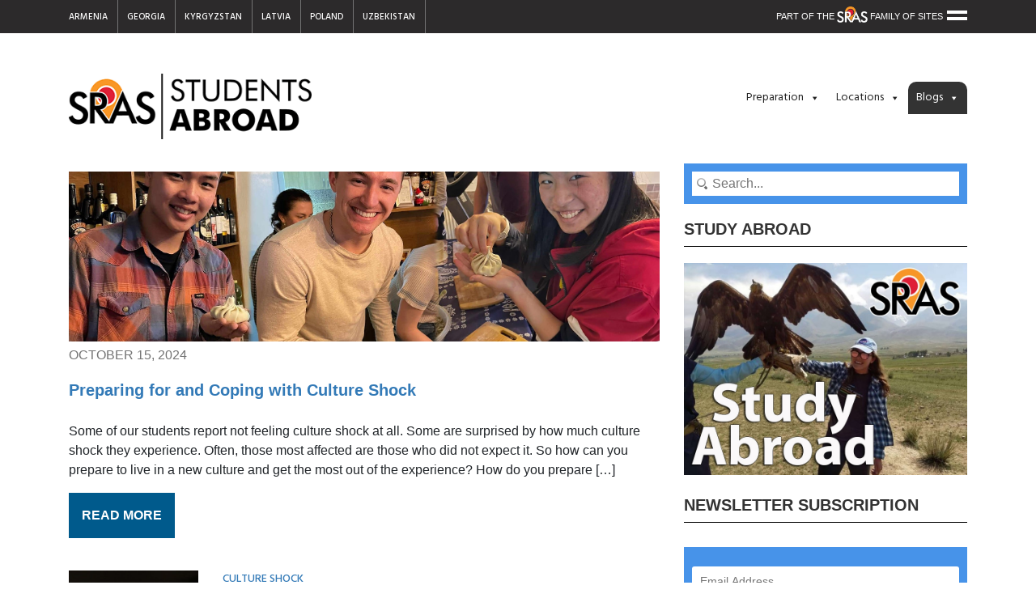

--- FILE ---
content_type: text/html; charset=UTF-8
request_url: https://srasstudents.org/category/shock/?region=irkutsk
body_size: 19765
content:

<!doctype html>
<html lang="en-US" prefix="og: https://ogp.me/ns#">
  <head>
  <meta charset="utf-8">
  <meta http-equiv="x-ua-compatible" content="ie=edge">
  <meta name="viewport" content="width=device-width, initial-scale=1">
  	<style>img:is([sizes="auto" i], [sizes^="auto," i]) { contain-intrinsic-size: 3000px 1500px }</style>
	<meta property='og:image' content='https://srasstudents.org/wp-content/uploads/2019/04/53217111345_3ad3d23003_k_d1.jpg' /> 

<!-- Search Engine Optimization by Rank Math - https://rankmath.com/ -->
<title>Culture Shock</title>
<meta name="robots" content="follow, index, max-snippet:-1, max-video-preview:-1, max-image-preview:large"/>
<link rel="canonical" href="https://srasstudents.org/category/identity/shock/" />
<meta property="og:locale" content="en_US" />
<meta property="og:type" content="article" />
<meta property="og:title" content="Culture Shock" />
<meta property="og:url" content="https://srasstudents.org/category/identity/shock/" />
<meta property="og:site_name" content="SRAS Students" />
<meta property="og:image" content="https://srasstudents.org/wp-content/uploads/2021/03/countryside-4152726_1920.jpg" />
<meta property="og:image:secure_url" content="https://srasstudents.org/wp-content/uploads/2021/03/countryside-4152726_1920.jpg" />
<meta property="og:image:width" content="1200" />
<meta property="og:image:height" content="650" />
<meta property="og:image:type" content="image/jpeg" />
<meta name="twitter:card" content="summary_large_image" />
<meta name="twitter:title" content="Culture Shock" />
<meta name="twitter:image" content="https://srasstudents.org/wp-content/uploads/2021/03/countryside-4152726_1920.jpg" />
<meta name="twitter:label1" content="Posts" />
<meta name="twitter:data1" content="14" />
<script type="application/ld+json" class="rank-math-schema">{"@context":"https://schema.org","@graph":[{"@type":"EducationalOrganization","@id":"https://srasstudents.org/#organization","name":"SRAS Students Abroad","url":"https://srasstudents.org","logo":{"@type":"ImageObject","@id":"https://srasstudents.org/#logo","url":"https://srasstudents.org/wp-content/uploads/2021/02/SRAS_StudentsAbroad_Long1.png","contentUrl":"https://srasstudents.org/wp-content/uploads/2021/02/SRAS_StudentsAbroad_Long1.png","caption":"SRAS Students Abroad","inLanguage":"en-US","width":"350","height":"94"}},{"@type":"WebSite","@id":"https://srasstudents.org/#website","url":"https://srasstudents.org","name":"SRAS Students Abroad","publisher":{"@id":"https://srasstudents.org/#organization"},"inLanguage":"en-US"},{"@type":"CollectionPage","@id":"https://srasstudents.org/category/identity/shock/#webpage","url":"https://srasstudents.org/category/identity/shock/","name":"Culture Shock","isPartOf":{"@id":"https://srasstudents.org/#website"},"inLanguage":"en-US"}]}</script>
<!-- /Rank Math WordPress SEO plugin -->

<link rel='dns-prefetch' href='//www.googletagmanager.com' />
<script type="8ec7cfc0d2ffec336ededc9e-text/javascript" id="wpp-js" src="https://srasstudents.org/wp-content/plugins/wordpress-popular-posts/assets/js/wpp.min.js?ver=7.3.6" data-sampling="0" data-sampling-rate="100" data-api-url="https://srasstudents.org/wp-json/wordpress-popular-posts" data-post-id="0" data-token="be5d9d7eab" data-lang="0" data-debug="0"></script>
<link rel="alternate" type="application/rss+xml" title="SRAS Students &raquo; Culture Shock Category Feed" href="https://srasstudents.org/category/identity/shock/feed/" />
<style id='classic-theme-styles-inline-css' type='text/css'>
/*! This file is auto-generated */
.wp-block-button__link{color:#fff;background-color:#32373c;border-radius:9999px;box-shadow:none;text-decoration:none;padding:calc(.667em + 2px) calc(1.333em + 2px);font-size:1.125em}.wp-block-file__button{background:#32373c;color:#fff;text-decoration:none}
</style>
<style id='co-authors-plus-coauthors-style-inline-css' type='text/css'>
.wp-block-co-authors-plus-coauthors.is-layout-flow [class*=wp-block-co-authors-plus]{display:inline}

</style>
<style id='co-authors-plus-avatar-style-inline-css' type='text/css'>
.wp-block-co-authors-plus-avatar :where(img){height:auto;max-width:100%;vertical-align:bottom}.wp-block-co-authors-plus-coauthors.is-layout-flow .wp-block-co-authors-plus-avatar :where(img){vertical-align:middle}.wp-block-co-authors-plus-avatar:is(.alignleft,.alignright){display:table}.wp-block-co-authors-plus-avatar.aligncenter{display:table;margin-inline:auto}

</style>
<style id='co-authors-plus-image-style-inline-css' type='text/css'>
.wp-block-co-authors-plus-image{margin-bottom:0}.wp-block-co-authors-plus-image :where(img){height:auto;max-width:100%;vertical-align:bottom}.wp-block-co-authors-plus-coauthors.is-layout-flow .wp-block-co-authors-plus-image :where(img){vertical-align:middle}.wp-block-co-authors-plus-image:is(.alignfull,.alignwide) :where(img){width:100%}.wp-block-co-authors-plus-image:is(.alignleft,.alignright){display:table}.wp-block-co-authors-plus-image.aligncenter{display:table;margin-inline:auto}

</style>
<style id='global-styles-inline-css' type='text/css'>
:root{--wp--preset--aspect-ratio--square: 1;--wp--preset--aspect-ratio--4-3: 4/3;--wp--preset--aspect-ratio--3-4: 3/4;--wp--preset--aspect-ratio--3-2: 3/2;--wp--preset--aspect-ratio--2-3: 2/3;--wp--preset--aspect-ratio--16-9: 16/9;--wp--preset--aspect-ratio--9-16: 9/16;--wp--preset--color--black: #000000;--wp--preset--color--cyan-bluish-gray: #abb8c3;--wp--preset--color--white: #ffffff;--wp--preset--color--pale-pink: #f78da7;--wp--preset--color--vivid-red: #cf2e2e;--wp--preset--color--luminous-vivid-orange: #ff6900;--wp--preset--color--luminous-vivid-amber: #fcb900;--wp--preset--color--light-green-cyan: #7bdcb5;--wp--preset--color--vivid-green-cyan: #00d084;--wp--preset--color--pale-cyan-blue: #8ed1fc;--wp--preset--color--vivid-cyan-blue: #0693e3;--wp--preset--color--vivid-purple: #9b51e0;--wp--preset--gradient--vivid-cyan-blue-to-vivid-purple: linear-gradient(135deg,rgba(6,147,227,1) 0%,rgb(155,81,224) 100%);--wp--preset--gradient--light-green-cyan-to-vivid-green-cyan: linear-gradient(135deg,rgb(122,220,180) 0%,rgb(0,208,130) 100%);--wp--preset--gradient--luminous-vivid-amber-to-luminous-vivid-orange: linear-gradient(135deg,rgba(252,185,0,1) 0%,rgba(255,105,0,1) 100%);--wp--preset--gradient--luminous-vivid-orange-to-vivid-red: linear-gradient(135deg,rgba(255,105,0,1) 0%,rgb(207,46,46) 100%);--wp--preset--gradient--very-light-gray-to-cyan-bluish-gray: linear-gradient(135deg,rgb(238,238,238) 0%,rgb(169,184,195) 100%);--wp--preset--gradient--cool-to-warm-spectrum: linear-gradient(135deg,rgb(74,234,220) 0%,rgb(151,120,209) 20%,rgb(207,42,186) 40%,rgb(238,44,130) 60%,rgb(251,105,98) 80%,rgb(254,248,76) 100%);--wp--preset--gradient--blush-light-purple: linear-gradient(135deg,rgb(255,206,236) 0%,rgb(152,150,240) 100%);--wp--preset--gradient--blush-bordeaux: linear-gradient(135deg,rgb(254,205,165) 0%,rgb(254,45,45) 50%,rgb(107,0,62) 100%);--wp--preset--gradient--luminous-dusk: linear-gradient(135deg,rgb(255,203,112) 0%,rgb(199,81,192) 50%,rgb(65,88,208) 100%);--wp--preset--gradient--pale-ocean: linear-gradient(135deg,rgb(255,245,203) 0%,rgb(182,227,212) 50%,rgb(51,167,181) 100%);--wp--preset--gradient--electric-grass: linear-gradient(135deg,rgb(202,248,128) 0%,rgb(113,206,126) 100%);--wp--preset--gradient--midnight: linear-gradient(135deg,rgb(2,3,129) 0%,rgb(40,116,252) 100%);--wp--preset--font-size--small: 13px;--wp--preset--font-size--medium: 20px;--wp--preset--font-size--large: 36px;--wp--preset--font-size--x-large: 42px;--wp--preset--spacing--20: 0.44rem;--wp--preset--spacing--30: 0.67rem;--wp--preset--spacing--40: 1rem;--wp--preset--spacing--50: 1.5rem;--wp--preset--spacing--60: 2.25rem;--wp--preset--spacing--70: 3.38rem;--wp--preset--spacing--80: 5.06rem;--wp--preset--shadow--natural: 6px 6px 9px rgba(0, 0, 0, 0.2);--wp--preset--shadow--deep: 12px 12px 50px rgba(0, 0, 0, 0.4);--wp--preset--shadow--sharp: 6px 6px 0px rgba(0, 0, 0, 0.2);--wp--preset--shadow--outlined: 6px 6px 0px -3px rgba(255, 255, 255, 1), 6px 6px rgba(0, 0, 0, 1);--wp--preset--shadow--crisp: 6px 6px 0px rgba(0, 0, 0, 1);}:where(.is-layout-flex){gap: 0.5em;}:where(.is-layout-grid){gap: 0.5em;}body .is-layout-flex{display: flex;}.is-layout-flex{flex-wrap: wrap;align-items: center;}.is-layout-flex > :is(*, div){margin: 0;}body .is-layout-grid{display: grid;}.is-layout-grid > :is(*, div){margin: 0;}:where(.wp-block-columns.is-layout-flex){gap: 2em;}:where(.wp-block-columns.is-layout-grid){gap: 2em;}:where(.wp-block-post-template.is-layout-flex){gap: 1.25em;}:where(.wp-block-post-template.is-layout-grid){gap: 1.25em;}.has-black-color{color: var(--wp--preset--color--black) !important;}.has-cyan-bluish-gray-color{color: var(--wp--preset--color--cyan-bluish-gray) !important;}.has-white-color{color: var(--wp--preset--color--white) !important;}.has-pale-pink-color{color: var(--wp--preset--color--pale-pink) !important;}.has-vivid-red-color{color: var(--wp--preset--color--vivid-red) !important;}.has-luminous-vivid-orange-color{color: var(--wp--preset--color--luminous-vivid-orange) !important;}.has-luminous-vivid-amber-color{color: var(--wp--preset--color--luminous-vivid-amber) !important;}.has-light-green-cyan-color{color: var(--wp--preset--color--light-green-cyan) !important;}.has-vivid-green-cyan-color{color: var(--wp--preset--color--vivid-green-cyan) !important;}.has-pale-cyan-blue-color{color: var(--wp--preset--color--pale-cyan-blue) !important;}.has-vivid-cyan-blue-color{color: var(--wp--preset--color--vivid-cyan-blue) !important;}.has-vivid-purple-color{color: var(--wp--preset--color--vivid-purple) !important;}.has-black-background-color{background-color: var(--wp--preset--color--black) !important;}.has-cyan-bluish-gray-background-color{background-color: var(--wp--preset--color--cyan-bluish-gray) !important;}.has-white-background-color{background-color: var(--wp--preset--color--white) !important;}.has-pale-pink-background-color{background-color: var(--wp--preset--color--pale-pink) !important;}.has-vivid-red-background-color{background-color: var(--wp--preset--color--vivid-red) !important;}.has-luminous-vivid-orange-background-color{background-color: var(--wp--preset--color--luminous-vivid-orange) !important;}.has-luminous-vivid-amber-background-color{background-color: var(--wp--preset--color--luminous-vivid-amber) !important;}.has-light-green-cyan-background-color{background-color: var(--wp--preset--color--light-green-cyan) !important;}.has-vivid-green-cyan-background-color{background-color: var(--wp--preset--color--vivid-green-cyan) !important;}.has-pale-cyan-blue-background-color{background-color: var(--wp--preset--color--pale-cyan-blue) !important;}.has-vivid-cyan-blue-background-color{background-color: var(--wp--preset--color--vivid-cyan-blue) !important;}.has-vivid-purple-background-color{background-color: var(--wp--preset--color--vivid-purple) !important;}.has-black-border-color{border-color: var(--wp--preset--color--black) !important;}.has-cyan-bluish-gray-border-color{border-color: var(--wp--preset--color--cyan-bluish-gray) !important;}.has-white-border-color{border-color: var(--wp--preset--color--white) !important;}.has-pale-pink-border-color{border-color: var(--wp--preset--color--pale-pink) !important;}.has-vivid-red-border-color{border-color: var(--wp--preset--color--vivid-red) !important;}.has-luminous-vivid-orange-border-color{border-color: var(--wp--preset--color--luminous-vivid-orange) !important;}.has-luminous-vivid-amber-border-color{border-color: var(--wp--preset--color--luminous-vivid-amber) !important;}.has-light-green-cyan-border-color{border-color: var(--wp--preset--color--light-green-cyan) !important;}.has-vivid-green-cyan-border-color{border-color: var(--wp--preset--color--vivid-green-cyan) !important;}.has-pale-cyan-blue-border-color{border-color: var(--wp--preset--color--pale-cyan-blue) !important;}.has-vivid-cyan-blue-border-color{border-color: var(--wp--preset--color--vivid-cyan-blue) !important;}.has-vivid-purple-border-color{border-color: var(--wp--preset--color--vivid-purple) !important;}.has-vivid-cyan-blue-to-vivid-purple-gradient-background{background: var(--wp--preset--gradient--vivid-cyan-blue-to-vivid-purple) !important;}.has-light-green-cyan-to-vivid-green-cyan-gradient-background{background: var(--wp--preset--gradient--light-green-cyan-to-vivid-green-cyan) !important;}.has-luminous-vivid-amber-to-luminous-vivid-orange-gradient-background{background: var(--wp--preset--gradient--luminous-vivid-amber-to-luminous-vivid-orange) !important;}.has-luminous-vivid-orange-to-vivid-red-gradient-background{background: var(--wp--preset--gradient--luminous-vivid-orange-to-vivid-red) !important;}.has-very-light-gray-to-cyan-bluish-gray-gradient-background{background: var(--wp--preset--gradient--very-light-gray-to-cyan-bluish-gray) !important;}.has-cool-to-warm-spectrum-gradient-background{background: var(--wp--preset--gradient--cool-to-warm-spectrum) !important;}.has-blush-light-purple-gradient-background{background: var(--wp--preset--gradient--blush-light-purple) !important;}.has-blush-bordeaux-gradient-background{background: var(--wp--preset--gradient--blush-bordeaux) !important;}.has-luminous-dusk-gradient-background{background: var(--wp--preset--gradient--luminous-dusk) !important;}.has-pale-ocean-gradient-background{background: var(--wp--preset--gradient--pale-ocean) !important;}.has-electric-grass-gradient-background{background: var(--wp--preset--gradient--electric-grass) !important;}.has-midnight-gradient-background{background: var(--wp--preset--gradient--midnight) !important;}.has-small-font-size{font-size: var(--wp--preset--font-size--small) !important;}.has-medium-font-size{font-size: var(--wp--preset--font-size--medium) !important;}.has-large-font-size{font-size: var(--wp--preset--font-size--large) !important;}.has-x-large-font-size{font-size: var(--wp--preset--font-size--x-large) !important;}
:where(.wp-block-post-template.is-layout-flex){gap: 1.25em;}:where(.wp-block-post-template.is-layout-grid){gap: 1.25em;}
:where(.wp-block-columns.is-layout-flex){gap: 2em;}:where(.wp-block-columns.is-layout-grid){gap: 2em;}
:root :where(.wp-block-pullquote){font-size: 1.5em;line-height: 1.6;}
</style>
<style id='rocket-lazyload-inline-css' type='text/css'>
.rll-youtube-player{position:relative;padding-bottom:56.23%;height:0;overflow:hidden;max-width:100%;}.rll-youtube-player:focus-within{outline: 2px solid currentColor;outline-offset: 5px;}.rll-youtube-player iframe{position:absolute;top:0;left:0;width:100%;height:100%;z-index:100;background:0 0}.rll-youtube-player img{bottom:0;display:block;left:0;margin:auto;max-width:100%;width:100%;position:absolute;right:0;top:0;border:none;height:auto;-webkit-transition:.4s all;-moz-transition:.4s all;transition:.4s all}.rll-youtube-player img:hover{-webkit-filter:brightness(75%)}.rll-youtube-player .play{height:100%;width:100%;left:0;top:0;position:absolute;background:url(https://srasstudents.org/wp-content/plugins/rocket-lazy-load/assets/img/youtube.png) no-repeat center;background-color: transparent !important;cursor:pointer;border:none;}
</style>
<link rel='stylesheet' id='wpo_min-header-0-css' href='https://srasstudents.org/wp-content/cache/wpo-minify/1765825152/assets/wpo-minify-header-153713c6.min.css' type='text/css' media='all' />
<link rel='stylesheet' id='wordpress-popular-posts-css-css' href='https://srasstudents.org/wp-content/plugins/wordpress-popular-posts/assets/css/wpp.css' type='text/css' media='all' />
<link rel='stylesheet' id='wpo_min-header-2-css' href='https://srasstudents.org/wp-content/cache/wpo-minify/1765825152/assets/wpo-minify-header-ddda1985.min.css' type='text/css' media='all' />
<script type="8ec7cfc0d2ffec336ededc9e-text/javascript" src="https://srasstudents.org/wp-content/cache/wpo-minify/1765825152/assets/wpo-minify-header-7b900e4a.min.js" id="wpo_min-header-0-js"></script>

<!-- Google tag (gtag.js) snippet added by Site Kit -->
<!-- Google Analytics snippet added by Site Kit -->
<script type="8ec7cfc0d2ffec336ededc9e-text/javascript" src="https://www.googletagmanager.com/gtag/js?id=GT-MK94TSC" id="google_gtagjs-js" async></script>
<script type="8ec7cfc0d2ffec336ededc9e-text/javascript" id="google_gtagjs-js-after">
/* <![CDATA[ */
window.dataLayer = window.dataLayer || [];function gtag(){dataLayer.push(arguments);}
gtag("set","linker",{"domains":["srasstudents.org"]});
gtag("js", new Date());
gtag("set", "developer_id.dZTNiMT", true);
gtag("config", "GT-MK94TSC");
/* ]]> */
</script>
<link rel="https://api.w.org/" href="https://srasstudents.org/wp-json/" /><link rel="alternate" title="JSON" type="application/json" href="https://srasstudents.org/wp-json/wp/v2/categories/57" /><link rel="EditURI" type="application/rsd+xml" title="RSD" href="https://srasstudents.org/xmlrpc.php?rsd" />
<meta name="generator" content="WordPress 6.8.3" />
<!-- start Simple Custom CSS and JS -->
<style type="text/css">
section.author {
  margin-top: 40px;
}

.su-posts.su-posts-default-loop {
  margin-top: 30px;
}

.su-posts.su-posts-default-loop .heateor_sss_sharing_container.heateor_sss_horizontal_sharing,
section.prevNext {
  display: none!important;
}

.su-posts.su-posts-default-loop .wp-post-image {
  background-color: transparent;
  border: 0;
}

.su-posts-default-loop .su-post-thumbnail {
  height: auto!important;
}

.topNavs {
  position: relative;
  box-sizing: border-box;
  padding-right: 300px; }

.topNavs nav a {
  font-size: 11px !important; }

.topNavs nav li {
  padding: 10px 24px 10px 0; }

.burger-menu-wrap {
  position: absolute;
  top: 7px;
  right: 0;
  max-width: 300px;
  text-transform: uppercase; }

.navigation-trigger {
  position: absolute;
  z-index: 3;
  top: 0;
  right: 0;
  width: 260px;
  height: 25px;
  text-align: right;
  color: #fff;
  padding: 5px 30px 5px 0;
  font-size: 11px; }

.navigation-trigger:hover {
  cursor: pointer; }

.navigation-trigger img {
  margin-top: -7px; }

.navigation-trigger .line {
  position: absolute;
  display: block;
  width: 25px;
  height: 4px;
  right: 0;
  background-color: #fff;
  transition: transform 0.3s; }

.navigation-trigger .line-1 {
  top: 6px; }

.navigation-trigger .line-2 {
  top: 14px; }

.sidebar-is-active .navigation-trigger .line-1 {
  top: 10px;
  transform: rotate(45deg); }

.sidebar-is-active .navigation-trigger .line-2 {
  top: 10px;
  transform: rotate(-45deg); }

.navigation {
  margin: 96px 32px; }

.navigation ul {
  border-top: 3px solid #000; }

.navigation ul li {
  list-style: none; }

.navigation ul li a {
  display: block;
  padding: 16px 0;
  border-bottom: 3px solid black;
  color: #fff; }

ul#burger-menu {
  top: 34px;
  display: none;
  right: 0;
  position: absolute;
  text-align: left;
  background-color: #2a2a2a;
  color: #333;
  z-index: 2;
  box-shadow: 0 0 10px #333;
  padding: 20px;
  width: 290px; }

.sidebar-is-active ul#burger-menu {
  display: block; }

ul#burger-menu a {
  color: #fff;
  font-size: 14px; }

ul#burger-menu li {
  float: none;
  border-left: 0;
  list-style: none; }

ul#burger-menu > li {
  margin-bottom: 20px; }

ul#burger-menu li.menu-item-has-children > a {
  font-weight: 700;
  padding-bottom: 5px;
  padding-top: 20px; }

ul#burger-menu .sub-menu {
  display: block;
  position: relative;
  margin-left: 20px; }

ul#burger-menu .sub-menu a {
  color: #fff;
  padding: 4px; }

section.slider li.slick__li {
  align-items: center !important;
  justify-content: center !important;
  position: relative; }

section.slider .slider__cnt {
  padding: 40px;
  width: 100%;
  position: absolute;
  top: 50%;
  left: 50%;
  transform: translate(-50%, -50%); }

.textwidget.custom-html-widget .tooltip {
  padding-top: 10px !important;
  padding-bottom: 5px !important;
  margin-top: 30px;
  border-bottom: 1px dotted #000; }

.textwidget.custom-html-widget .tooltip span.tooltiptext {
  z-index: 9;
  top: -20px;
  background-color: #4a4a4a;
  text-align: center; }

@media only screen and (min-width: 970px) {
  .nav__logo {
    max-width: 300px; } }
@media only screen and (min-width: 970px) and (max-width: 1440px) {
  ul#nav--main > li:last-child {
    position: relative; }

  ul#nav--main > li .sub-menu li.menu-item-has-children {
    position: relative; }

  ul#nav--main > li .sub-menu .sub-menu {
    right: 100% !important;
    position: absolute;
    left: 0 !important;
    transform: translateX(-100%); }

  ul#nav--main > li:last-child .sub-menu {
    position: absolute;
    right: 0; } }
@media all and (min-width: 971px) {
  .topNavs select {
    display: none; } }
@media all and (max-width: 970px) {
  .nav--main:not(.open) {
    display: none; }

  .navTopSecond--all,
  .nav--main.open,
  .navTopSecond--all .nav--main .sub-menu li {
    background-color: #005a8c !important; }

  .navTopSecond--all .nav--main li a {
    color: #fff !important; }

  .nav--icon {
    display: block !important; }

  .navTopFirst {
    padding-top: 10px;
    padding-bottom: 10px; }

  .topNavs {
    display: block !important;
    padding-right: 0; }

  .topNavs nav {
    clear: both;
    margin-bottom: 10px; }

  .topNavs nav ul {
    display: none; }

  .topNavs select {
    display: block;
    margin: 4px auto;
    padding: 3px 6px;
    word-wrap: break-word; }

  .topNavs select option {
    cursor: pointer;
    padding: 3px 6px; }

  .menu-burger-menu-container,
  .burger-menu-wrap {
    position: relative;
    max-width: 100%;
    top: 0; }

  .navigation-trigger {
    display: none; }

  .container {
    margin-top: 20px; }

  section.slider .slider__cnt {
    display: block; }

  section.slider .slider__cnt h2.slider__title {
    font-size: 36px !important; } }
@media all and (max-width: 508px) {
  .topNavs select {
    width: 100%; } }
.search .hentry span.article__date p.byline.author.vcard {
  display: none !important; }

.search .hentry h2.entry-title {
  font-size: 20px;
  margin-bottom: 20px;
  margin-top: 20px; }

.tptn_posts_daily.tptn_posts_widget.tptn_posts_widget2 > ul li {
  display: grid;
  grid-template-columns: 1fr 3fr;
  grid-column-gap: 10px;
  align-items: center; }

aside.sidebar dl.widget__partners dt,
aside.sidebar dl.widget__partners dd {
  width: 50%;
  float: left;
  display: block;
  position: relative; }

aside.sidebar dl.widget__partners dt img,
aside.sidebar dl.widget__partners dd img {
  width: 100%; }

picture.img-fluid.full-img.wp-post-image img {
  display: block;
  width: 100%;
  height: auto; }

#slick__slider li.slick__li > a.abs__li {
  z-index: 9; }

.wpp-item-data .taxonomies a {
  text-decoration: none !important; }
.wpp-item-data .taxonomies a.wpp-taxonomy {
  font-size: 1.1em !important; }
.wpp-cards-compact li .wpp-post-title {
  font-size: 1.1em !important; }

body.single nav.tags { display: none; }

.news__title {
  font-size: 16px;
  font-weight: 700;
  color: white;
  text-shadow: 0 0 5px #000;
}</style>
<!-- end Simple Custom CSS and JS -->
<!-- start Simple Custom CSS and JS -->
<script type="8ec7cfc0d2ffec336ededc9e-text/javascript">
jQuery(document).ready(function (e) {
    e(".navigation-trigger, .navigation a").click(function () {
        e("body").toggleClass("sidebar-is-active")
    }), e(function () {
        e("a[href*=\\#]:not([href=\\#])").click(function () {
            if (location.pathname.replace(/^\//, "") === this.pathname.replace(/^\//, "") && location.hostname === this.hostname) {
                var t = e(this.hash);
                if (t = t.length ? t : e("[name=" + this.hash.slice(1) + "]"), t.length) {
                    var n = t.offset().top,
                        a = n - 32;
                    return e("html,body").animate({
                        scrollTop: a
                    }, 500, "swing"), !1
                }
            }
        })
    }), e("<select/>").appendTo(".topNavs > nav"), e("<option />", {
        selected: "selected",
        value: "",
        text: "What Culture Interests You Most?"
    }).appendTo(".topNavs > nav select"), e(".nav--cities a").each(function () {
        var t = e(this);
        e("<option />", {
            value: t.attr("href"),
            text: t.text()
        }).appendTo(".topNavs > nav select")
    }), e("<select/>").appendTo(".menu-burger-menu-container"), e("<option />", {
        selected: "selected",
        value: "",
        text: "Part of the SRAS Family of Sites"
    }).appendTo(".menu-burger-menu-container select"), e(".menu-burger-menu-container a").each(function () {
        var t = e(this);
        e("<option />", {
            value: t.attr("href"),
            text: t.text()
        }).appendTo(".menu-burger-menu-container select")
    }), e(".navTopFirst select").addClass("mobile-menu"), e(".navTopFirst select").change(function () {
        window.location = e(this).find("option:selected").val()
    })
});</script>
<!-- end Simple Custom CSS and JS -->
<meta name="generator" content="Site Kit by Google 1.170.0" />            <style id="wpp-loading-animation-styles">@-webkit-keyframes bgslide{from{background-position-x:0}to{background-position-x:-200%}}@keyframes bgslide{from{background-position-x:0}to{background-position-x:-200%}}.wpp-widget-block-placeholder,.wpp-shortcode-placeholder{margin:0 auto;width:60px;height:3px;background:#dd3737;background:linear-gradient(90deg,#dd3737 0%,#571313 10%,#dd3737 100%);background-size:200% auto;border-radius:3px;-webkit-animation:bgslide 1s infinite linear;animation:bgslide 1s infinite linear}</style>
            <link rel="icon" href="https://srasstudents.org/wp-content/uploads/2016/09/cropped-Students_icon2-32x32.jpg" sizes="32x32" />
<link rel="icon" href="https://srasstudents.org/wp-content/uploads/2016/09/cropped-Students_icon2-192x192.jpg" sizes="192x192" />
<link rel="apple-touch-icon" href="https://srasstudents.org/wp-content/uploads/2016/09/cropped-Students_icon2-180x180.jpg" />
<meta name="msapplication-TileImage" content="https://srasstudents.org/wp-content/uploads/2016/09/cropped-Students_icon2-270x270.jpg" />
		<style type="text/css" id="wp-custom-css">
			/** Image Responsiveness **/
figure[id^="attachment_"],
figure[id^="attachment_"] img {
/*   width: 100%!important; */
	max-width: 100%!important;
	    height: auto!important;
}

/* WP Popular Posts */

.wpp-list .wpp-list-item {
	display: grid;
	grid-template-columns: 1fr 3fr;
	gap: 0.5em;
}

.wpp-list .wpp-list-item a:has(img) {
	display: flex;
	align-items: center;
}

.wpp-list li .wpp-thumbnail {
	border-radius: 50%;
}

.wpp-list li .taxonomies .wpp-taxonomy {
	font-weight: 600;
	font-size: 0.9em;
	opacity: 0.8;
}

.wpp-list li .wpp-post-title {
	font-weight: 700;
	font-size: 1.25em;
}		</style>
		<style id="sccss">/*! Enter Your Custom CSS Here */
.header {
  display: none;
}

.su-tooltip {
  font-weight: 700;
}

.qtip.su-qtip .qtip-content {
  line-height: 1.2em;
  font-weight: 700;
}

.su-spoiler.su-spoiler-style-default {
  background-color: #eee;
  border: 1px solid #ddd;
  border-radius: 3px;
}

.su-spoiler-style-default > .su-spoiler-title > .su-spoiler-icon {
  left: 4px !important;
}

.su-spoiler.su-spoiler-style-default .su-spoiler-title {
  text-decoration: underline;
  font-size: 16px;
}

.su-spoiler.su-spoiler-style-default .su-spoiler-content {
  background-color: #fff;
}

aside.sidebar section.widget.widget_search {
  border: 10px solid #4793e9;
}
aside.sidebar .searchBar form {
  width: 100%;
}
aside.sidebar .searchBar .search__label {
  display: none;
}
aside.sidebar .searchBar .search__input {
  width: 100%;
  border-radius: 2px;
  width: 100% !important;
  color: #000;
  padding: 6px 10px 6px 25px;
  line-height: 1em;
  background: #fff url([data-uri]) no-repeat center left 5px;
}
aside.sidebar .searchBar:hover .search__input,
aside.sidebar .searchBar:focus .search__input {
  width: 100%;
  border-radius: 2px;
  width: 100% !important;
  color: #000;
  padding: 6px 10px 6px 25px;
  line-height: 1em;
  background: #fff url([data-uri]) no-repeat center left 5px;
}

@media only screen and (min-width: 960px) {
  .gallery-columns-2 {
    display: grid !important;
    grid-template-columns: 1fr 1fr;
    grid-column-gap: 40px;
  }

  .gallery-columns-3 {
    display: grid !important;
    grid-template-columns: 1fr 1fr 1fr;
    grid-column-gap: 40px;
  }

  .gallery-columns-4 {
    display: grid !important;
    grid-template-columns: 1fr 1fr 1fr 1fr;
    grid-column-gap: 40px;
  }

  .gallery-columns-4 img,
  .gallery-columns-3 img,
  .gallery-columns-2 img {
    display: block;
    width: 100%;
  }
}
.wp-post-image {
  float: left;
  background: none repeat scroll 0 0 #F3F3F3;
  border: 1px solid #DDDDDD;
  margin-top: 0;
  margin-right: 15px;
  margin-bottom: 10px;
  padding: 5px;
  font-size: 11px;
  text-align: center;
  font-style: italic;
  width: 100%;
}

button.button.shz {
  background: #FAD169;
  box-shadow: none;
  color: #8C1600;
  text-shadow: none;
}

button#show-all .shz {
  color: rgba(156, 36, 36, 0.8) !important;
  box-shadow: rgba(255, 255, 255, 0.498039) 0px 1px 0px inset, rgba(255, 255, 255, 0.498039) 0px 15px 17px inset, rgba(0, 0, 0, 0.0470588) 0px -5px 12px inset;
  text-shadow: rgba(255, 255, 255, 0.8) 0px 1px 0px !important;
  background: #e6e6e6 !important;
}

.home .wp-post-image {
  float: none;
  margin-top: 0;
  margin-right: 0;
  margin-bottom: 0;
}

/*! Single post header title */
.header-title p {
  font-size: 15px;
  margin-bottom: 30px;
}

.header-title span {
  padding: 20px 15px;
  display: block;
  margin-top: -20px;
  margin-bottom: 15px;
  border-bottom: solid 1px #504946;
  font-size: 36px;
  color: #000000 !important;
  padding-left: 0px;
  font-family: 'Ubuntu', Arial, sans-serif;
  font-weight: lighter;
}

.caption {
  display: block;
  width: 100%;
  text-align: center;
  color: #333;
  font-size: 11px;
  font-style: italic;
  background: #f3f3f3;
  border: 1px solid #DDDDDD;
  border-top: none;
  padding: 10px 0;
}

.thumb_wth_caption {
  position: relative;
  float: left;
  width: 45%;
  margin-right: 15px;
}

.entry-content ul,
h1,
h2,
h3,
h4,
strong {
  color: #333;
}

/*! Gallery Photos */
.gallery-item img {
  background: #f3f3f3;
  padding: 5px;
  border: 1px solid #dddddd;
}

address {
  color: #333;
}

div#blog-content:nth-child(1) {
  display: none;
}

div#blog-content:nth-child(2) {
  display: none;
}

div#blog-content:nth-child(3) {
  display: none;
}

div#blog-content:nth-child(4) {
  display: none;
}

button.button.is-checked {
  background: #FAD169;
  box-shadow: none;
  color: #8C1600;
  text-shadow: none;
}

.pagination .current {
  background: #ffffff;
  color: black;
}

.pagination ul li:first-child span {
  background: white;
  color: black;
}

.pagination ul li a.page-numbers {
  color: white !important;
}

.pagination ul li a.page-numbers:hover {
  color: black !important;
}

.pagination ul > li > a,
.pagination ul > li > span:hover {
  color: black !important;
}

.textwidget input[type="text"] {
  background: #efefef;
  border: solid 3px #cccccc;
  padding: 8px;
  color: #dadada;
  padding-right: 100px;
  margin-bottom: 15px;
}

.textwidget #ofcategory {
  padding: 6px;
  padding-right: 100px;
}

.textwidget #ofpost_tag {
  padding: 6px;
  padding-right: 94px;
  margin-top: 15px;
  margin-bottom: 15px;
}

h1.entry-title a {
  color: #000000 !important;
}

article > div.entry-content > ul {
  list-style-type: circle;
  margin-left: 20px;
}

/*****! Tables *****/
article > div.entry-content table {
  width: 100%;
}

article > div.entry-content table th {
  color: #fff;
  background: #005a8c;
  padding: 10px;
  padding: 0.625rem;
}

article > div.entry-content table tr:nth-child(odd) {
  background-color: #eae9e8;
}

article > div.entry-content table tr:nth-child(even) {
  background-color: #fff;
}

article > div.entry-content table td {
  border: 1px solid #ebebeb;
  border-top: 0;
  padding: 10px;
  padding: 0.625rem;
}

/**! linka **/
.entry-content a {
  text-decoration: underline;
}

@media all and (max-width: 970px) {
  .slick-slide .slider__cnt {
    display: flex !important;
  }

  .slick-slide .slider__cnt h2 {
    font-size: 22px !important;
  }
}
/**! update 7-3-2019 **/
.articles .article__img {
  position: relative;
}

.articles .article__img a {
  position: absolute;
  top: 0;
  bottom: 0;
  right: 0;
  left: 0;
  width: 100%;
  height: 100%;
  transition: background-color .1s ease;
}

.articles .article__img a:hover {
  background-color: #005a8c;
  transition: background-color .1s ease;
}

.articles .article__img a span {
  color: #fff;
  position: absolute;
  bottom: 14px;
  left: 14px;
  right: 14px;
  font-size: 14px;
  text-shadow: 1px 1px 1px #333;
}

/**! Mailchimp **/
.sidebar .tooltip {
  position: relative;
  background-color: #4793e9;
  transition: height 1s;
  padding-top: 30px;
}

.sidebar .tooltip:hover {
  transition: height 1s;
}

.sidebar .tooltip span.tooltiptext {
  display: none;
  width: 100%;
  position: absolute;
  background-color: #666;
  color: #fff;
  top: 0;
  line-height: 1em;
}

.sidebar .tooltip:hover span.tooltiptext {
  display: block;
  padding: 10px;
}

.sidebar .tooltip:hover {
  padding-top: 30px;
}

.sidebar #mc_embed_signup {
  box-sizing: border-box;
  padding: 10px;
}

.sidebar #mc_embed_signup form {
  padding: 0 !important;
}

.sidebar #mc_embed_signup input,
.sidebar #mc_embed_signup button {
  width: 100% !important;
  border: 0 !important;
  outline: 0 !important;
  padding: 10px;
  max-width: 100% !important;
  margin: 4px 0;
}

.sidebar .mc-field-group {
  height: auto !important;
  min-height: auto !important;
  position: relative;
  width: 100% !important;
}

.sidebar .mc-field-group .inputtooltiptext {
  display: none;
  position: absolute;
  right: 5px;
  top: 50%;
  color: red;
  transform: translateY(-50%);
}

.sidebar .mc-field-group:hover > .inputtooltiptext {
  display: block;
}

.sidebar input#mc-embedded-subscribe {
  cursor: pointer;
  color: #fff;
  text-transform: uppercase;
}

#mc_embed_signup .mc-field-group input {
  padding: 10px !important;
  text-indent: 0 !important;
}

.wpp-cards-compact {
    margin-left: 0;
    margin-right: 0;
    padding: 0;
}

    .wpp-cards-compact li {
        display: flex;
        align-items: center;
        list-style: none;
        margin: 0 0 1.2em 0;
        padding: 0 0 1em 0;
        border-bottom: #ddd 1px solid;
    }

    .wpp-cards-compact li:last-of-type,
    .wpp-cards-compact li:only-child {
        margin: 0;
        padding: 0;
        border-bottom: none;
    }

        .wpp-cards-compact li .wpp-thumbnail {
            overflow: hidden;
            display: inline-block;
            flex-grow: 0;
            flex-shrink: 0;
            margin-right: 1em;
            font-size: 0.8em;
            line-height: 1;
            background: #f0f0f0;
            border: none;
        }

        .wpp-cards-compact li a {
            text-decoration: none;
        }

        .wpp-cards-compact li a:hover {
            text-decoration: underline;
        }

        .wpp-cards-compact li .taxonomies,
        .wpp-cards-compact li .wpp-post-title {
            display: block;
            font-weight: bold;
        }

        .wpp-cards-compact li .taxonomies {
            margin-bottom: 0.25em;
            font-size: 0.7em;
            line-height: 1;
        }

        .wpp-cards-compact li .wpp-post-title {
            margin-bottom: 0.5em;
            font-size: 1.2em;
            line-height: 1.2;
        }

        .wpp-cards-compact li .wpp-excerpt {
            margin: 0;
            font-size: 0.8em;
        }</style><style type="text/css">/** Mega Menu CSS: fs **/</style>
<noscript><style id="rocket-lazyload-nojs-css">.rll-youtube-player, [data-lazy-src]{display:none !important;}</style></noscript></head>
  <body class="archive category category-shock category-57 wp-theme-artinrussia mega-menu-primary-navigation sidebar-primary has-burger-menu">
    <!--[if IE]>
      <div class="alert alert-warning">
        You are using an <strong>outdated</strong> browser. Please <a href="http://browsehappy.com/">upgrade your browser</a> to improve your experience.      </div>
    <![endif]-->
    <header class="banner">
    <!-- NAV - TOP FIRST -->
    <div class="navTopFirst">
        <div class="container">
            <div class="topNavs">

                    <nav>
                        <ul id="menu-regions" class="nav--cities"><li id="menu-item-20447" class="menu-item menu-item-type-taxonomy menu-item-object-region menu-item-20447"><a href="https://srasstudents.org/region/yerevan/">Armenia</a></li>
<li id="menu-item-20398" class="menu-item menu-item-type-taxonomy menu-item-object-region menu-item-20398"><a href="https://srasstudents.org/region/georgia/">Georgia</a></li>
<li id="menu-item-13856" class="menu-item menu-item-type-taxonomy menu-item-object-region menu-item-13856"><a href="https://srasstudents.org/region/bishkek/">Kyrgyzstan</a></li>
<li id="menu-item-20800" class="menu-item menu-item-type-taxonomy menu-item-object-region menu-item-20800"><a href="https://srasstudents.org/region/riga/">Latvia</a></li>
<li id="menu-item-13853" class="menu-item menu-item-type-taxonomy menu-item-object-region menu-item-13853"><a href="https://srasstudents.org/region/warsaw/">Poland</a></li>
<li id="menu-item-20399" class="menu-item menu-item-type-taxonomy menu-item-object-region menu-item-20399"><a href="https://srasstudents.org/region/uzbekistan/">Uzbekistan</a></li>
</ul>                    </nav>
				
				<div class="burger-menu-wrap"><div class="navigation-trigger">Part of the <img src="data:image/svg+xml,%3Csvg%20xmlns='http://www.w3.org/2000/svg'%20viewBox='0%200%2038%200'%3E%3C/svg%3E" alt="SRAS" width="38" data-lazy-src="https://srasstudents.org/wp-content/uploads/2020/08/sras.png"/><noscript><img src="https://srasstudents.org/wp-content/uploads/2020/08/sras.png" alt="SRAS" width="38"/></noscript> Family of Sites <span class="line line-1"></span><span class="line line-2"></span></div><div class="menu-burger-menu-container"><ul id="burger-menu" class="burger-menu"><li id="menu-item-18431" class="menu-item menu-item-type-custom menu-item-object-custom menu-item-has-children menu-item-18431"><a href="#">About SRAS Students</a>
<ul class="sub-menu">
	<li id="menu-item-18432" class="menu-item menu-item-type-post_type menu-item-object-page menu-item-18432"><a href="https://srasstudents.org/about-students-abroad/">About Us</a></li>
	<li id="menu-item-18433" class="menu-item menu-item-type-post_type menu-item-object-page menu-item-18433"><a href="https://srasstudents.org/our-authors/">About Our Authors</a></li>
	<li id="menu-item-18451" class="menu-item menu-item-type-post_type menu-item-object-page menu-item-18451"><a href="https://srasstudents.org/site-index/">Site Index</a></li>
</ul>
</li>
<li id="menu-item-18434" class="menu-item menu-item-type-custom menu-item-object-custom menu-item-has-children menu-item-18434"><a href="https://sras.org/family">About The Family of Sites</a>
<ul class="sub-menu">
	<li id="menu-item-18435" class="menu-item menu-item-type-custom menu-item-object-custom menu-item-18435"><a href="https://sras.org/">SRAS: Study Abroad or Online</a></li>
	<li id="menu-item-18436" class="menu-item menu-item-type-custom menu-item-object-custom menu-item-18436"><a href="http://geohistory.today">GeoHistory: Geopolitics, History, News</a></li>
	<li id="menu-item-18437" class="menu-item menu-item-type-custom menu-item-object-custom menu-item-18437"><a href="http://popkult.org/">PopKult: Popular Culture</a></li>
	<li id="menu-item-18438" class="menu-item menu-item-type-custom menu-item-object-custom menu-item-18438"><a href="https://museumstudiesabroad.org">Museum Studies: Museum Science, High Culture, City Planning</a></li>
	<li id="menu-item-18439" class="menu-item menu-item-type-custom menu-item-object-custom menu-item-home menu-item-18439"><a href="https://srasstudents.org">Students Abroad: Travel Guides</a></li>
</ul>
</li>
<li id="menu-item-18440" class="menu-item menu-item-type-custom menu-item-object-custom menu-item-has-children menu-item-18440"><a href="#">Contact</a>
<ul class="sub-menu">
	<li id="menu-item-18441" class="menu-item menu-item-type-custom menu-item-object-custom menu-item-18441"><a href="/cdn-cgi/l/email-protection#9af0edf3f6e9f5f4dae9e8fbe9b4f5e8fd">Email</a></li>
	<li id="menu-item-18442" class="menu-item menu-item-type-custom menu-item-object-custom menu-item-18442"><a href="https://www.facebook.com/SRASFB">Facebook</a></li>
	<li id="menu-item-18443" class="menu-item menu-item-type-custom menu-item-object-custom menu-item-18443"><a href="https://www.instagram.com/srasorg/">Instagram</a></li>
	<li id="menu-item-18444" class="menu-item menu-item-type-custom menu-item-object-custom menu-item-18444"><a href="https://twitter.com/SRASorg">Twitter</a></li>
	<li id="menu-item-18445" class="menu-item menu-item-type-custom menu-item-object-custom menu-item-18445"><a href="https://www.youtube.com/user/SRASinRussia">YouTube</a></li>
</ul>
</li>
</ul></div></div>                
            </div>
        </div>

    </div>
    <div class="navTopSecond">
        <div class="container">
            <div class="main__navs">
<!--            <div class="row">-->
<!--                <div class="col-lg-6 col-md-6 col-sm-12 col-xs-12">-->
                    <div class="nav__logo">
                        <a href="https://srasstudents.org/"><img src="data:image/svg+xml,%3Csvg%20xmlns='http://www.w3.org/2000/svg'%20viewBox='0%200%200%200'%3E%3C/svg%3E" alt="SRAS Students" data-lazy-src="https://srasstudents.org/wp-content/uploads/2021/02/SRAS_StudentsAbroad_Long1.png"><noscript><img src="https://srasstudents.org/wp-content/uploads/2021/02/SRAS_StudentsAbroad_Long1.png" alt="SRAS Students"></noscript></a>
                    </div>
<!--                </div>-->
                <nav class="navTopSecond--all">
<!--                    <div class="col-lg-1 col-md-1 col-sm-12 col-xs-12">-->
<!--                         <div class="nav--icon">
                            <div id="nav-icon1">
                                <span></span>
                                <span></span>
                                <span></span>
                            </div>
                        </div> -->
<!--                    </div>-->
<!--                    <div class="col-lg-6 col-md-6 col-sm-12 col-xs-12">-->

                        <div id="mega-menu-wrap-primary_navigation" class="mega-menu-wrap"><div class="mega-menu-toggle"><div class="mega-toggle-blocks-left"></div><div class="mega-toggle-blocks-center"></div><div class="mega-toggle-blocks-right"><div class='mega-toggle-block mega-menu-toggle-animated-block mega-toggle-block-0' id='mega-toggle-block-0'><button aria-label="Toggle Menu" class="mega-toggle-animated mega-toggle-animated-slider" type="button" aria-expanded="false">
                  <span class="mega-toggle-animated-box">
                    <span class="mega-toggle-animated-inner"></span>
                  </span>
                </button></div></div></div><ul id="mega-menu-primary_navigation" class="mega-menu max-mega-menu mega-menu-horizontal mega-no-js" data-event="hover_intent" data-effect="fade_up" data-effect-speed="200" data-effect-mobile="disabled" data-effect-speed-mobile="0" data-mobile-force-width="false" data-second-click="go" data-document-click="collapse" data-vertical-behaviour="standard" data-breakpoint="768" data-unbind="true" data-mobile-state="collapse_all" data-mobile-direction="vertical" data-hover-intent-timeout="300" data-hover-intent-interval="100"><li class="mega-menu-item mega-menu-item-type-custom mega-menu-item-object-custom mega-menu-item-has-children mega-align-bottom-left mega-menu-flyout mega-menu-item-15680" id="mega-menu-item-15680"><a class="mega-menu-link" aria-expanded="false" tabindex="0">Preparation<span class="mega-indicator" aria-hidden="true"></span></a>
<ul class="mega-sub-menu">
<li class="mega-menu-item mega-menu-item-type-post_type mega-menu-item-object-post mega-menu-item-15672" id="mega-menu-item-15672"><a class="mega-menu-link" href="https://srasstudents.org/managing-cash-abroad-student/">Budgets Abroad</a></li><li class="mega-menu-item mega-menu-item-type-post_type mega-menu-item-object-post mega-menu-item-19535" id="mega-menu-item-19535"><a class="mega-menu-link" href="https://srasstudents.org/international-airfare/">Buying Airfare</a></li><li class="mega-menu-item mega-menu-item-type-post_type mega-menu-item-object-post mega-menu-item-15671" id="mega-menu-item-15671"><a class="mega-menu-link" href="https://srasstudents.org/packing-list-study-abroad/">Packing List</a></li><li class="mega-menu-item mega-menu-item-type-post_type mega-menu-item-object-post mega-menu-item-15723" id="mega-menu-item-15723"><a class="mega-menu-link" href="https://srasstudents.org/preparing-culture-shock/">Culture Shock</a></li><li class="mega-menu-item mega-menu-item-type-post_type mega-menu-item-object-post mega-menu-item-15728" id="mega-menu-item-15728"><a class="mega-menu-link" href="https://srasstudents.org/?p=10297">Volunteering Abroad</a></li><li class="mega-menu-item mega-menu-item-type-taxonomy mega-menu-item-object-category mega-menu-item-2787" id="mega-menu-item-2787"><a title="Everything you ever wanted to know about teaching English in Russia." class="mega-menu-link" href="https://srasstudents.org/category/other/teach/">Teaching English</a></li></ul>
</li><li class="mega-menu-item mega-menu-item-type-custom mega-menu-item-object-custom mega-menu-item-has-children mega-align-bottom-right mega-menu-flyout mega-menu-item-10343" id="mega-menu-item-10343"><a class="mega-menu-link" aria-expanded="false" tabindex="0">Locations<span class="mega-indicator" aria-hidden="true"></span></a>
<ul class="mega-sub-menu">
<li class="mega-menu-item mega-menu-item-type-post_type mega-menu-item-object-post mega-menu-item-has-children mega-menu-item-20653" id="mega-menu-item-20653"><a class="mega-menu-link" href="https://srasstudents.org/sras-guide-living-bishkek/" aria-expanded="false">Bishkek<span class="mega-indicator" aria-hidden="true"></span></a>
	<ul class="mega-sub-menu">
<li class="mega-menu-item mega-menu-item-type-post_type mega-menu-item-object-post mega-menu-item-20654" id="mega-menu-item-20654"><a class="mega-menu-link" href="https://srasstudents.org/sras-guide-living-bishkek/">City Guide</a></li><li class="mega-menu-item mega-menu-item-type-custom mega-menu-item-object-custom mega-menu-item-20655" id="mega-menu-item-20655"><a class="mega-menu-link" href="https://srasstudents.org/category/food/?region=bishkek">Food</a></li><li class="mega-menu-item mega-menu-item-type-custom mega-menu-item-object-custom mega-menu-item-20656" id="mega-menu-item-20656"><a class="mega-menu-link" href="https://srasstudents.org/category/entertainment/?region=bishkek">Shopping and Entertainment</a></li><li class="mega-menu-item mega-menu-item-type-custom mega-menu-item-object-custom mega-menu-item-20657" id="mega-menu-item-20657"><a class="mega-menu-link" href="https://srasstudents.org/category/health/?region=bishkek">Staying Healthy</a></li><li class="mega-menu-item mega-menu-item-type-custom mega-menu-item-object-custom mega-menu-item-20662" id="mega-menu-item-20662"><a class="mega-menu-link" href="https://srasstudents.org/category/travel/?region=bishkek">Travel From Bishkek</a></li><li class="mega-menu-item mega-menu-item-type-post_type mega-menu-item-object-post mega-menu-item-20663" id="mega-menu-item-20663"><a class="mega-menu-link" href="https://srasstudents.org/bishkek-housing/">Bishkek Housing</a></li><li class="mega-menu-item mega-menu-item-type-custom mega-menu-item-object-custom mega-menu-item-20664" id="mega-menu-item-20664"><a class="mega-menu-link" href="https://srasstudents.org/category/programs/?region=bishkek">SRAS Programs in Bishkek</a></li>	</ul>
</li><li class="mega-menu-item mega-menu-item-type-taxonomy mega-menu-item-object-region mega-menu-item-has-children mega-menu-item-22406" id="mega-menu-item-22406"><a class="mega-menu-link" href="https://srasstudents.org/region/georgia/" aria-expanded="false">Tbilisi<span class="mega-indicator" aria-hidden="true"></span></a>
	<ul class="mega-sub-menu">
<li class="mega-menu-item mega-menu-item-type-post_type mega-menu-item-object-post mega-menu-item-20785" id="mega-menu-item-20785"><a class="mega-menu-link" href="https://srasstudents.org/sras-guide-living-tbilisi/">City Guide</a></li><li class="mega-menu-item mega-menu-item-type-custom mega-menu-item-object-custom mega-menu-item-21614" id="mega-menu-item-21614"><a class="mega-menu-link" href="https://srasstudents.org/category/food/?region=georgia">Food</a></li><li class="mega-menu-item mega-menu-item-type-custom mega-menu-item-object-custom mega-menu-item-21956" id="mega-menu-item-21956"><a class="mega-menu-link" href="https://srasstudents.org/category/entertainment/?region=georgia">Shopping and Entertainment</a></li><li class="mega-menu-item mega-menu-item-type-custom mega-menu-item-object-custom mega-menu-item-21615" id="mega-menu-item-21615"><a class="mega-menu-link" href="https://srasstudents.org/category/travel/?region=georgia">Travel from Tbilisi</a></li><li class="mega-menu-item mega-menu-item-type-custom mega-menu-item-object-custom mega-menu-item-21630" id="mega-menu-item-21630"><a class="mega-menu-link" href="https://srasstudents.org/category/programs/?region=georgia">SRAS Programs in Tbilisi</a></li>	</ul>
</li><li class="mega-menu-item mega-menu-item-type-post_type mega-menu-item-object-post mega-menu-item-has-children mega-menu-item-21513" id="mega-menu-item-21513"><a class="mega-menu-link" href="https://srasstudents.org/sras-guide-living-riga/" aria-expanded="false">Riga<span class="mega-indicator" aria-hidden="true"></span></a>
	<ul class="mega-sub-menu">
<li class="mega-menu-item mega-menu-item-type-post_type mega-menu-item-object-post mega-menu-item-21514" id="mega-menu-item-21514"><a class="mega-menu-link" href="https://srasstudents.org/sras-guide-living-riga/">City Guide</a></li><li class="mega-menu-item mega-menu-item-type-custom mega-menu-item-object-custom mega-menu-item-21515" id="mega-menu-item-21515"><a class="mega-menu-link" href="https://srasstudents.org/category/food/?region=riga">Food</a></li><li class="mega-menu-item mega-menu-item-type-custom mega-menu-item-object-custom mega-menu-item-21516" id="mega-menu-item-21516"><a class="mega-menu-link" href="https://srasstudents.org/category/entertainment/?region=riga">Shopping and Entertainment</a></li><li class="mega-menu-item mega-menu-item-type-custom mega-menu-item-object-custom mega-menu-item-21517" id="mega-menu-item-21517"><a class="mega-menu-link" href="https://srasstudents.org/category/travel/?region=riga">Travel from Riga</a></li>	</ul>
</li><li class="mega-menu-item mega-menu-item-type-taxonomy mega-menu-item-object-region mega-menu-item-20819" id="mega-menu-item-20819"><a class="mega-menu-link" href="https://srasstudents.org/region/uzbekistan/">Uzbekistan</a></li><li class="mega-menu-item mega-menu-item-type-post_type mega-menu-item-object-post mega-menu-item-has-children mega-menu-item-15800" id="mega-menu-item-15800"><a class="mega-menu-link" href="https://srasstudents.org/sras-guide-living-warsaw/" aria-expanded="false">Warsaw<span class="mega-indicator" aria-hidden="true"></span></a>
	<ul class="mega-sub-menu">
<li class="mega-menu-item mega-menu-item-type-post_type mega-menu-item-object-post mega-menu-item-20784" id="mega-menu-item-20784"><a class="mega-menu-link" href="https://srasstudents.org/sras-guide-living-warsaw/">City Guide</a></li><li class="mega-menu-item mega-menu-item-type-custom mega-menu-item-object-custom mega-menu-item-20786" id="mega-menu-item-20786"><a class="mega-menu-link" href="https://srasstudents.org/category/food/?region=warsaw">Food</a></li><li class="mega-menu-item mega-menu-item-type-custom mega-menu-item-object-custom mega-menu-item-20787" id="mega-menu-item-20787"><a class="mega-menu-link" href="https://srasstudents.org/category/entertainment/?region=warsaw">Shopping and Entertainment</a></li><li class="mega-menu-item mega-menu-item-type-custom mega-menu-item-object-custom mega-menu-item-20788" id="mega-menu-item-20788"><a class="mega-menu-link" href="https://srasstudents.org/category/health/?region=warsaw">Staying Healthy</a></li><li class="mega-menu-item mega-menu-item-type-custom mega-menu-item-object-custom mega-menu-item-20791" id="mega-menu-item-20791"><a class="mega-menu-link" href="https://srasstudents.org/category/travel/?region=warsaw">Travel From Warsaw</a></li><li class="mega-menu-item mega-menu-item-type-post_type mega-menu-item-object-post mega-menu-item-20789" id="mega-menu-item-20789"><a class="mega-menu-link" href="https://srasstudents.org/warsaw-housing/">Warsaw Housing</a></li><li class="mega-menu-item mega-menu-item-type-custom mega-menu-item-object-custom mega-menu-item-15778" id="mega-menu-item-15778"><a title="Student reviews of SRAS programs, related cultural events, and housing" class="mega-menu-link" href="https://srasstudents.org/category/program-reviews/?region=warsaw">SRAS Programs in Warsaw</a></li>	</ul>
</li><li class="mega-menu-item mega-menu-item-type-post_type mega-menu-item-object-post mega-menu-item-has-children mega-menu-item-21518" id="mega-menu-item-21518"><a class="mega-menu-link" href="https://srasstudents.org/sras-guide-living-yerevan/" aria-expanded="false">Yerevan<span class="mega-indicator" aria-hidden="true"></span></a>
	<ul class="mega-sub-menu">
<li class="mega-menu-item mega-menu-item-type-post_type mega-menu-item-object-post mega-menu-item-21653" id="mega-menu-item-21653"><a class="mega-menu-link" href="https://srasstudents.org/sras-guide-living-yerevan/">City Guide</a></li>	</ul>
</li></ul>
</li><li class="mega-menu-item mega-menu-item-type-custom mega-menu-item-object-custom mega-current-menu-ancestor mega-current-menu-parent mega-menu-item-has-children mega-align-bottom-right mega-menu-flyout mega-menu-item-19582" id="mega-menu-item-19582"><a class="mega-menu-link" aria-expanded="false" tabindex="0">Blogs<span class="mega-indicator" aria-hidden="true"></span></a>
<ul class="mega-sub-menu">
<li class="mega-menu-item mega-menu-item-type-taxonomy mega-menu-item-object-category mega-menu-item-19587" id="mega-menu-item-19587"><a class="mega-menu-link" href="https://srasstudents.org/category/identity/russian-minilessons/">Build Vocabulary in Russian</a></li><li class="mega-menu-item mega-menu-item-type-taxonomy mega-menu-item-object-category mega-current-menu-item mega-menu-item-19541" id="mega-menu-item-19541"><a class="mega-menu-link" href="https://srasstudents.org/category/identity/shock/" aria-current="page">Culture Shock Blogs</a></li><li class="mega-menu-item mega-menu-item-type-taxonomy mega-menu-item-object-category mega-menu-item-19540" id="mega-menu-item-19540"><a class="mega-menu-link" href="https://srasstudents.org/category/identity/meet-locals/">Meeting Locals Blogs</a></li><li class="mega-menu-item mega-menu-item-type-taxonomy mega-menu-item-object-category mega-menu-item-19539" id="mega-menu-item-19539"><a class="mega-menu-link" href="https://srasstudents.org/category/identity/minorities/">Minorities Abroad</a></li></ul>
</li></ul></div>

<!--                    </div>-->
                </nav>
<!--            </div>-->
            </div>
        </div>
    </div>
    </nav>
        </header>
    <div class="wrap container" role="document">
      <div class="content row">
        <main class="main">
          

    <!-- post -->

    
        <div class="row">
            <article class="col-md-12">

                <div class="article__cnt article__cnt--main">
                    <div>
                        
                        <div data-bg="https://srasstudents.org/wp-content/uploads/2019/04/53217111345_3ad3d23003_k_d1.jpg" class="article__img rocket-lazyload" style="">
                            <a href="https://srasstudents.org/preparing-culture-shock/"></a>
                        </div>
                        <span class="article__date">October 15, 2024</span>
                        <h2 class="article__title"><a href="https://srasstudents.org/preparing-culture-shock/">Preparing for and Coping with Culture Shock</a></h2>
                        <div class="article__intro">
                            <p>Some of our students report not feeling culture shock at all. Some are surprised by how much culture shock they experience. Often, those most affected are those who did not expect it. So how can you prepare to live in a new culture and get the most out of the experience? How do you prepare [&hellip;]</p>
                        </div>
                    </div>
                    <a class="btn btn--article" href="https://srasstudents.org/preparing-culture-shock/">Read more</a>
                </div>
            </article>
        </div>
            

        <!-- post -->

            <section class="articles">
            <div class="arts">
                <div class="row">
                    <div class="col-md-3">
                        
                        <div data-bg="https://srasstudents.org/wp-content/uploads/2019/08/3734ee0a9f3ee6782640582c96602e8f1.jpg" class="article__img rocket-lazyload" style="">
                            <a href="https://srasstudents.org/hard-to-find-foods-russia/"></a>
                        </div>

                    </div>
                    <div class="col-md-9">
                        <div class="entry">
                            <nav >
                                <a href="https://srasstudents.org/category/identity/shock/" rel="category tag">Culture Shock</a>                            </nav>
                            <span class="article__date">August 23, 2019</span>
                        </div>

                        <h2 class="article__title"><a href="https://srasstudents.org/hard-to-find-foods-russia/">Hard-to-Find Foods in Russia</a></h2>
                        <div class="article__intro">
                            <p>In 2005, when this resource was first developed, supermarket chains in Russia were only first developing. Brand and product selection, while perhaps normal for a post-Soviet location, was disappointing and monotonous for most visitors. The restaurant scene, even in places like Moscow and St. Petersburg, also felt underdeveloped. Of the three things commonly looked for [&hellip;]</p>
                        </div>
                        <!--            <button class="btn btn--article"><a href="--><!--">Read more</a></button>-->

                    </div>
                </div>
            </div>
        </section>


    

        <!-- post -->

            <section class="articles">
            <div class="arts">
                <div class="row">
                    <div class="col-md-3">
                        
                        <div data-bg="https://srasstudents.org/wp-content/uploads/2015/11/WP_20151101_23_33_46_Pro-2.jpg" class="article__img rocket-lazyload" style="">
                            <a href="https://srasstudents.org/the-art-of-daily-practice-and-conversations/"></a>
                        </div>

                    </div>
                    <div class="col-md-9">
                        <div class="entry">
                            <nav >
                                <a href="https://srasstudents.org/category/identity/shock/" rel="category tag">Culture Shock</a>, <a href="https://srasstudents.org/category/identity/meet-locals/" rel="category tag">Meet Locals</a>                            </nav>
                            <span class="article__date">November 1, 2015</span>
                        </div>

                        <h2 class="article__title"><a href="https://srasstudents.org/the-art-of-daily-practice-and-conversations/">The Art of Daily Practice and Conversations</a></h2>
                        <div class="article__intro">
                            <p>It&#8217;s a little bit surprising to look at the calendar and think that half of my first semester in Vladivostok is already gone. Seven weeks seem to have effortlessly drifted by in strict contention with my own efforts at learning the Russian language. I can say that my knowledge of Russian when I arrived in [&hellip;]</p>
                        </div>
                        <!--            <button class="btn btn--article"><a href="--><!--">Read more</a></button>-->

                    </div>
                </div>
            </div>
        </section>


    

        <!-- post -->

            <section class="articles">
            <div class="arts">
                <div class="row">
                    <div class="col-md-3">
                        
                        <div data-bg="https://srasstudents.org/wp-content/uploads/2014/05/Garry-Potter.jpg" class="article__img rocket-lazyload" style="">
                            <a href="https://srasstudents.org/16-ways-studying-abroad-is-like-harry-potter/"></a>
                        </div>

                    </div>
                    <div class="col-md-9">
                        <div class="entry">
                            <nav >
                                <a href="https://srasstudents.org/category/identity/shock/" rel="category tag">Culture Shock</a>                            </nav>
                            <span class="article__date">June 1, 2014</span>
                        </div>

                        <h2 class="article__title"><a href="https://srasstudents.org/16-ways-studying-abroad-is-like-harry-potter/">16 Ways Studying Abroad is Just Like Harry Potter</a></h2>
                        <div class="article__intro">
                            <p>Did you ever stop to think about the fact that, technically, Harry Potter was also studying abroad? Here are 16 ways that Harry&#8217;s adventures are likely to be just like yours. &nbsp; 1. When you first decide you’re going abroad, you’re in a state of shock- you can hardly believe it’s real! 2. Getting on [&hellip;]</p>
                        </div>
                        <!--            <button class="btn btn--article"><a href="--><!--">Read more</a></button>-->

                    </div>
                </div>
            </div>
        </section>


    

        <!-- post -->

            <section class="articles">
            <div class="arts">
                <div class="row">
                    <div class="col-md-3">
                        
                        <div data-bg="https://srasstudents.org/wp-content/uploads/2014/05/traditional-russian-clothes-650x487.jpg" class="article__img rocket-lazyload" style="">
                            <a href="https://srasstudents.org/15-signs-you-studied-abroad-in-russia/"></a>
                        </div>

                    </div>
                    <div class="col-md-9">
                        <div class="entry">
                            <nav >
                                <a href="https://srasstudents.org/category/identity/shock/" rel="category tag">Culture Shock</a>                            </nav>
                            <span class="article__date">May 27, 2014</span>
                        </div>

                        <h2 class="article__title"><a href="https://srasstudents.org/15-signs-you-studied-abroad-in-russia/">15 Signs You Studied Abroad in Russia</a></h2>
                        <div class="article__intro">
                            <p>Everyone knows the signs of a post-study abroad collegiate: constantly comparing everything to your study abroad city, using every conversation as an excuse to talk about your lifechanging experience, compulsively scanning the web for cheap plane tickets hoping that someday you’ll have enough money to relive the glory days that were study abroad. If you [&hellip;]</p>
                        </div>
                        <!--            <button class="btn btn--article"><a href="--><!--">Read more</a></button>-->

                    </div>
                </div>
            </div>
        </section>


    

        <!-- post -->

            <section class="articles">
            <div class="arts">
                <div class="row">
                    <div class="col-md-3">
                        
                        <div data-bg="https://srasstudents.org/wp-content/uploads/2014/03/IMG_4302.jpg" class="article__img rocket-lazyload" style="">
                            <a href="https://srasstudents.org/7-ways-study-abroad-is-a-second-childhood/"></a>
                        </div>

                    </div>
                    <div class="col-md-9">
                        <div class="entry">
                            <nav >
                                <a href="https://srasstudents.org/category/identity/shock/" rel="category tag">Culture Shock</a>                            </nav>
                            <span class="article__date">May 22, 2014</span>
                        </div>

                        <h2 class="article__title"><a href="https://srasstudents.org/7-ways-study-abroad-is-a-second-childhood/">7 Ways Study Abroad is a Second Childhood</a></h2>
                        <div class="article__intro">
                            <p>After settling in with a host family in Ukraine, I&#8217;ve looked back on my notes from my first couple of weeks abroad and come to a realization – in a lot of ways, Abroad-Olivia is a child, just a little bit bigger. I’ve compiled these notes to make a list of seven reasons why living [&hellip;]</p>
                        </div>
                        <!--            <button class="btn btn--article"><a href="--><!--">Read more</a></button>-->

                    </div>
                </div>
            </div>
        </section>


    

        <!-- post -->

            <section class="articles">
            <div class="arts">
                <div class="row">
                    <div class="col-md-3">
                        
                        <div data-bg="https://srasstudents.org/wp-content/uploads/2014/05/birch-trees.jpg" class="article__img rocket-lazyload" style="">
                            <a href="https://srasstudents.org/6-biggest-russian-culture-shocks/"></a>
                        </div>

                    </div>
                    <div class="col-md-9">
                        <div class="entry">
                            <nav >
                                <a href="https://srasstudents.org/category/identity/shock/" rel="category tag">Culture Shock</a>                            </nav>
                            <span class="article__date">May 22, 2014</span>
                        </div>

                        <h2 class="article__title"><a href="https://srasstudents.org/6-biggest-russian-culture-shocks/">6 Biggest Culture Shocks in Russia</a></h2>
                        <div class="article__intro">
                            <p>Moving to a different country is hard. You will probably experience culture shock and will definitely have your ups and downs. Here&#8217;s a list of challenges you can expect to run into while you adjust to Russia. 1. Language This is a no-brainer, but I couldn’t leave it off the list! I strongly advise learning [&hellip;]</p>
                        </div>
                        <!--            <button class="btn btn--article"><a href="--><!--">Read more</a></button>-->

                    </div>
                </div>
            </div>
        </section>


    

    
    <!-- post navigation -->
    <section class="pagination">
            </section>




        </main><!-- /.main -->
                  <aside class="sidebar">
            <section class="widget search-3 widget_search"><div class="searchBar">
    <form role="search" method="get" action="https://srasstudents.org/">
        <label class="search__label" for="">
            <i class="fa fa-search" aria-hidden="true"></i>
            Search
        </label>
        <input type="search" class="search__input" name="s" placeholder="Search..."/>
    </form>
</div>
</section><section class="widget_text widget custom_html-4 widget_custom_html"><h3>Study Abroad</h3><div class="textwidget custom-html-widget"><div class="slideshow">
	<a href="https://sras.org/language-culture-area-studies" target="_blank"><img src="data:image/svg+xml,%3Csvg%20xmlns='http://www.w3.org/2000/svg'%20viewBox='0%200%20350%200'%3E%3C/svg%3E" width="350" data-lazy-src="https://srasstudents.org/wp-content/uploads/2021/05/PopKultSA1.jpg" /><noscript><img src="https://srasstudents.org/wp-content/uploads/2021/05/PopKultSA1.jpg" width="350" /></noscript></a>
	<a href="http://www.sras.org/language-culture-area-studies" target="_blank"><img src="data:image/svg+xml,%3Csvg%20xmlns='http://www.w3.org/2000/svg'%20viewBox='0%200%20350%200'%3E%3C/svg%3E" width="350" data-lazy-src="https://srasstudents.org/wp-content/uploads/2021/05/PopKultSA21.jpg" /><noscript><img src="https://srasstudents.org/wp-content/uploads/2021/05/PopKultSA21.jpg" width="350" /></noscript></a>
</div></div></section><section class="widget_text widget custom_html-10 widget_custom_html"><h3>Newsletter Subscription</h3><div class="textwidget custom-html-widget"><div class="tooltip">
	 <span class="tooltiptext">Sign up for our Newsletter</span>

<!-- Begin Mailchimp Signup Form -->
<link href="//cdn-images.mailchimp.com/embedcode/classic-10_7.css" rel="stylesheet" type="text/css">
<style type="text/css">
	#mc_embed_signup{background:#4793e9;; clear:left; font:14px Helvetica,Arial,sans-serif;  }
        .mc-field-group { padding-bottom: 0px !important; min-height: 40px !important;}
input#mc-embedded-subscribe { background: #005a8c !important; width: 100% !important; max-width: 96% !important; }
#mc_embed_signup form { padding: 3% 0px 2px 3% !important; }
#mc_embed_signup .button {height: auto !important; line-height: unset !important;}
	/* Add your own Mailchimp form style overrides in your site stylesheet or in this style block.
	   We recommend moving this block and the preceding CSS link to the HEAD of your HTML file. */
</style>
<div id="mc_embed_signup">
<form action="https://sras.us19.list-manage.com/subscribe/post?u=f4bb359061dfa9338fe90b55a&amp;id=09a08c660c" method="post" id="mc-embedded-subscribe-form" name="mc-embedded-subscribe-form" class="validate" target="_blank" novalidate>
    <div id="mc_embed_signup_scroll">
<div class="mc-field-group">
	<input type="email" value="" name="EMAIL" class="required email" id="mce-EMAIL" placeholder="Email Address"><span class="inputtooltiptext">* required</span>
</div>
<div class="mc-field-group">
	<input type="text" value="" name="FNAME" class="" id="mce-FNAME" placeholder="First Name"><span class="inputtooltiptext">* required</span>
</div>
	<div id="mce-responses" class="clear">
		<div class="response" id="mce-error-response" style="display:none"></div>
		<div class="response" id="mce-success-response" style="display:none"></div>
	</div>    <!-- real people should not fill this in and expect good things - do not remove this or risk form bot signups-->
    <div style="position: absolute; left: -5000px;" aria-hidden="true"><input type="text" name="b_f4bb359061dfa9338fe90b55a_09a08c660c" tabindex="-1" value=""></div>
    <div class="clear"><input type="submit" value="Subscribe" name="subscribe" id="mc-embedded-subscribe" class="button"></div>
    </div>
</form>
</div>
<!--End mc_embed_signup-->
	
</div></div></section><section class="widget_text widget custom_html-12 widget_custom_html"><h3>Prepare to Travel!</h3><div class="textwidget custom-html-widget"><div class="slideshow">
	<a href="https://amzn.to/44MeRCo" target="_blank"><img src="data:image/svg+xml,%3Csvg%20xmlns='http://www.w3.org/2000/svg'%20viewBox='0%200%20300%200'%3E%3C/svg%3E" highth="284" width="300" data-lazy-src="https://srasstudents.org/wp-content/uploads/2023/09/Travel-adapter.jpg" /><noscript><img src="https://srasstudents.org/wp-content/uploads/2023/09/Travel-adapter.jpg" highth="284" width="300" /></noscript></a>
	<a href="https://amzn.to/461UXo8" target="_blank"><img src="data:image/svg+xml,%3Csvg%20xmlns='http://www.w3.org/2000/svg'%20viewBox='0%200%20256%200'%3E%3C/svg%3E" highth="300" width="256" data-lazy-src="https://srasstudents.org/wp-content/uploads/2023/09/travel-laptop.jpg" /><noscript><img src="https://srasstudents.org/wp-content/uploads/2023/09/travel-laptop.jpg" highth="300" width="256" /></noscript></a>
	<a href="https://amzn.to/3PxDI8L" target="_blank"><img src="data:image/svg+xml,%3Csvg%20xmlns='http://www.w3.org/2000/svg'%20viewBox='0%200%20300%200'%3E%3C/svg%3E" highth="300" width="300" data-lazy-src="https://srasstudents.org/wp-content/uploads/2023/09/Packing-Bags.jpg" /><noscript><img src="https://srasstudents.org/wp-content/uploads/2023/09/Packing-Bags.jpg" highth="300" width="300" /></noscript></a>
	<a href="https://amzn.to/3Le0kso" target="_blank"><img src="data:image/svg+xml,%3Csvg%20xmlns='http://www.w3.org/2000/svg'%20viewBox='0%200%20300%200'%3E%3C/svg%3E" highth="300" width="300" data-lazy-src="https://srasstudents.org/wp-content/uploads/2023/09/travel-phone-mount.jpg" /><noscript><img src="https://srasstudents.org/wp-content/uploads/2023/09/travel-phone-mount.jpg" highth="300" width="300" /></noscript></a>
	<a href="https://amzn.to/46nKmUX" target="_blank"><img src="data:image/svg+xml,%3Csvg%20xmlns='http://www.w3.org/2000/svg'%20viewBox='0%200%20300%200'%3E%3C/svg%3E" highth="220" width="300" data-lazy-src="https://srasstudents.org/wp-content/uploads/2023/09/collapsable-duffle.jpg" /><noscript><img src="https://srasstudents.org/wp-content/uploads/2023/09/collapsable-duffle.jpg" highth="220" width="300" /></noscript></a>
</div></div></section><section class="widget_text widget custom_html-13 widget_custom_html"><h3>Trending</h3><div class="textwidget custom-html-widget"><ul class="wpp-list wpp-list-with-thumbnails">
<li class="wpp-list-item"><a href="https://srasstudents.org/thrifting-in-tbilisi/" target="_self"><img src="data:image/svg+xml,%3Csvg%20xmlns='http://www.w3.org/2000/svg'%20viewBox='0%200%2075%2075'%3E%3C/svg%3E" data-lazy-srcset="https://srasstudents.org/wp-content/uploads/wordpress-popular-posts/21818-featured-75x75.jpg, https://srasstudents.org/wp-content/uploads/wordpress-popular-posts/21818-featured-75x75@1.5x.jpg 1.5x, https://srasstudents.org/wp-content/uploads/wordpress-popular-posts/21818-featured-75x75@2x.jpg 2x, https://srasstudents.org/wp-content/uploads/wordpress-popular-posts/21818-featured-75x75@2.5x.jpg 2.5x, https://srasstudents.org/wp-content/uploads/wordpress-popular-posts/21818-featured-75x75@3x.jpg 3x" width="75" height="75" alt="Tbilisi Thrifting flea market second hand" class="wpp-thumbnail wpp_featured wpp_cached_thumb" decoding="async" data-lazy-src="https://srasstudents.org/wp-content/uploads/wordpress-popular-posts/21818-featured-75x75.jpg"><noscript><img src="https://srasstudents.org/wp-content/uploads/wordpress-popular-posts/21818-featured-75x75.jpg" srcset="https://srasstudents.org/wp-content/uploads/wordpress-popular-posts/21818-featured-75x75.jpg, https://srasstudents.org/wp-content/uploads/wordpress-popular-posts/21818-featured-75x75@1.5x.jpg 1.5x, https://srasstudents.org/wp-content/uploads/wordpress-popular-posts/21818-featured-75x75@2x.jpg 2x, https://srasstudents.org/wp-content/uploads/wordpress-popular-posts/21818-featured-75x75@2.5x.jpg 2.5x, https://srasstudents.org/wp-content/uploads/wordpress-popular-posts/21818-featured-75x75@3x.jpg 3x" width="75" height="75" alt="Tbilisi Thrifting flea market second hand" class="wpp-thumbnail wpp_featured wpp_cached_thumb" decoding="async" loading="lazy"></noscript></a><div class="wpp-item-data"><div class="taxonomies"><a href="https://srasstudents.org/category/guide/entertainment/" class="wpp-taxonomy category category-597">Entertainment</a>, <a href="https://srasstudents.org/category/guide/" class="wpp-taxonomy category category-283">Guide</a></div><a href="https://srasstudents.org/thrifting-in-tbilisi/" class="wpp-post-title" target="_self">Thrifting in Tbilisi</a></div></li>
<li class="wpp-list-item"><a href="https://srasstudents.org/bishkek-shopping-a-complete-guide/" target="_self"><img src="data:image/svg+xml,%3Csvg%20xmlns='http://www.w3.org/2000/svg'%20viewBox='0%200%2075%2075'%3E%3C/svg%3E" data-lazy-srcset="https://srasstudents.org/wp-content/uploads/wordpress-popular-posts/20452-featured-75x75.jpg, https://srasstudents.org/wp-content/uploads/wordpress-popular-posts/20452-featured-75x75@1.5x.jpg 1.5x, https://srasstudents.org/wp-content/uploads/wordpress-popular-posts/20452-featured-75x75@2x.jpg 2x, https://srasstudents.org/wp-content/uploads/wordpress-popular-posts/20452-featured-75x75@2.5x.jpg 2.5x, https://srasstudents.org/wp-content/uploads/wordpress-popular-posts/20452-featured-75x75@3x.jpg 3x" width="75" height="75" alt="Bishkek Shopping: A Complete Guide" class="wpp-thumbnail wpp_featured wpp_cached_thumb" decoding="async" data-lazy-src="https://srasstudents.org/wp-content/uploads/wordpress-popular-posts/20452-featured-75x75.jpg"><noscript><img src="https://srasstudents.org/wp-content/uploads/wordpress-popular-posts/20452-featured-75x75.jpg" srcset="https://srasstudents.org/wp-content/uploads/wordpress-popular-posts/20452-featured-75x75.jpg, https://srasstudents.org/wp-content/uploads/wordpress-popular-posts/20452-featured-75x75@1.5x.jpg 1.5x, https://srasstudents.org/wp-content/uploads/wordpress-popular-posts/20452-featured-75x75@2x.jpg 2x, https://srasstudents.org/wp-content/uploads/wordpress-popular-posts/20452-featured-75x75@2.5x.jpg 2.5x, https://srasstudents.org/wp-content/uploads/wordpress-popular-posts/20452-featured-75x75@3x.jpg 3x" width="75" height="75" alt="Bishkek Shopping: A Complete Guide" class="wpp-thumbnail wpp_featured wpp_cached_thumb" decoding="async" loading="lazy"></noscript></a><div class="wpp-item-data"><div class="taxonomies"><a href="https://srasstudents.org/category/guide/entertainment/" class="wpp-taxonomy category category-597">Entertainment</a></div><a href="https://srasstudents.org/bishkek-shopping-a-complete-guide/" class="wpp-post-title" target="_self">Bishkek Shopping: A Complete Guide</a></div></li>
<li class="wpp-list-item"><a href="https://srasstudents.org/fitness-training-gyms-and-jogging-in-bishkek/" target="_self"><img src="data:image/svg+xml,%3Csvg%20xmlns='http://www.w3.org/2000/svg'%20viewBox='0%200%2075%2075'%3E%3C/svg%3E" data-lazy-srcset="https://srasstudents.org/wp-content/uploads/wordpress-popular-posts/20532-featured-75x75.webp, https://srasstudents.org/wp-content/uploads/wordpress-popular-posts/20532-featured-75x75@1.5x.webp 1.5x, https://srasstudents.org/wp-content/uploads/wordpress-popular-posts/20532-featured-75x75@2x.webp 2x, https://srasstudents.org/wp-content/uploads/wordpress-popular-posts/20532-featured-75x75@2.5x.webp 2.5x, https://srasstudents.org/wp-content/uploads/wordpress-popular-posts/20532-featured-75x75@3x.webp 3x" width="75" height="75" alt="Fitness, Training, Gyms, and Jogging in Bishkek" class="wpp-thumbnail wpp_featured wpp_cached_thumb" decoding="async" data-lazy-src="https://srasstudents.org/wp-content/uploads/wordpress-popular-posts/20532-featured-75x75.webp"><noscript><img src="https://srasstudents.org/wp-content/uploads/wordpress-popular-posts/20532-featured-75x75.webp" srcset="https://srasstudents.org/wp-content/uploads/wordpress-popular-posts/20532-featured-75x75.webp, https://srasstudents.org/wp-content/uploads/wordpress-popular-posts/20532-featured-75x75@1.5x.webp 1.5x, https://srasstudents.org/wp-content/uploads/wordpress-popular-posts/20532-featured-75x75@2x.webp 2x, https://srasstudents.org/wp-content/uploads/wordpress-popular-posts/20532-featured-75x75@2.5x.webp 2.5x, https://srasstudents.org/wp-content/uploads/wordpress-popular-posts/20532-featured-75x75@3x.webp 3x" width="75" height="75" alt="Fitness, Training, Gyms, and Jogging in Bishkek" class="wpp-thumbnail wpp_featured wpp_cached_thumb" decoding="async" loading="lazy"></noscript></a><div class="wpp-item-data"><div class="taxonomies"><a href="https://srasstudents.org/category/guide/health/" class="wpp-taxonomy category category-596">Health</a></div><a href="https://srasstudents.org/fitness-training-gyms-and-jogging-in-bishkek/" class="wpp-post-title" target="_self">Gyms in Bishkek: Staying Fit in Kyrgyzstan</a></div></li>
<li class="wpp-list-item"><a href="https://srasstudents.org/sras-guide-living-tbilisi/" target="_self"><img src="data:image/svg+xml,%3Csvg%20xmlns='http://www.w3.org/2000/svg'%20viewBox='0%200%2075%2075'%3E%3C/svg%3E" data-lazy-srcset="https://srasstudents.org/wp-content/uploads/wordpress-popular-posts/20717-featured-75x75.jpg, https://srasstudents.org/wp-content/uploads/wordpress-popular-posts/20717-featured-75x75@1.5x.jpg 1.5x, https://srasstudents.org/wp-content/uploads/wordpress-popular-posts/20717-featured-75x75@2x.jpg 2x, https://srasstudents.org/wp-content/uploads/wordpress-popular-posts/20717-featured-75x75@2.5x.jpg 2.5x, https://srasstudents.org/wp-content/uploads/wordpress-popular-posts/20717-featured-75x75@3x.jpg 3x" width="75" height="75" alt="Guide to Tbilisi Life" class="wpp-thumbnail wpp_featured wpp_cached_thumb" decoding="async" data-lazy-src="https://srasstudents.org/wp-content/uploads/wordpress-popular-posts/20717-featured-75x75.jpg"><noscript><img src="https://srasstudents.org/wp-content/uploads/wordpress-popular-posts/20717-featured-75x75.jpg" srcset="https://srasstudents.org/wp-content/uploads/wordpress-popular-posts/20717-featured-75x75.jpg, https://srasstudents.org/wp-content/uploads/wordpress-popular-posts/20717-featured-75x75@1.5x.jpg 1.5x, https://srasstudents.org/wp-content/uploads/wordpress-popular-posts/20717-featured-75x75@2x.jpg 2x, https://srasstudents.org/wp-content/uploads/wordpress-popular-posts/20717-featured-75x75@2.5x.jpg 2.5x, https://srasstudents.org/wp-content/uploads/wordpress-popular-posts/20717-featured-75x75@3x.jpg 3x" width="75" height="75" alt="Guide to Tbilisi Life" class="wpp-thumbnail wpp_featured wpp_cached_thumb" decoding="async" loading="lazy"></noscript></a><div class="wpp-item-data"><div class="taxonomies"><a href="https://srasstudents.org/category/guide/" class="wpp-taxonomy category category-283">Guide</a></div><a href="https://srasstudents.org/sras-guide-living-tbilisi/" class="wpp-post-title" target="_self">SRAS Guide to Living in Tbilisi</a></div></li>
<li class="wpp-list-item"><a href="https://srasstudents.org/sras-guide-living-bishkek/" target="_self"><img src="data:image/svg+xml,%3Csvg%20xmlns='http://www.w3.org/2000/svg'%20viewBox='0%200%2075%2075'%3E%3C/svg%3E" data-lazy-srcset="https://srasstudents.org/wp-content/uploads/wordpress-popular-posts/15597-featured-75x75.jpg, https://srasstudents.org/wp-content/uploads/wordpress-popular-posts/15597-featured-75x75@1.5x.jpg 1.5x, https://srasstudents.org/wp-content/uploads/wordpress-popular-posts/15597-featured-75x75@2x.jpg 2x, https://srasstudents.org/wp-content/uploads/wordpress-popular-posts/15597-featured-75x75@2.5x.jpg 2.5x, https://srasstudents.org/wp-content/uploads/wordpress-popular-posts/15597-featured-75x75@3x.jpg 3x" width="75" height="75" alt="" class="wpp-thumbnail wpp_featured wpp_cached_thumb" decoding="async" data-lazy-src="https://srasstudents.org/wp-content/uploads/wordpress-popular-posts/15597-featured-75x75.jpg"><noscript><img src="https://srasstudents.org/wp-content/uploads/wordpress-popular-posts/15597-featured-75x75.jpg" srcset="https://srasstudents.org/wp-content/uploads/wordpress-popular-posts/15597-featured-75x75.jpg, https://srasstudents.org/wp-content/uploads/wordpress-popular-posts/15597-featured-75x75@1.5x.jpg 1.5x, https://srasstudents.org/wp-content/uploads/wordpress-popular-posts/15597-featured-75x75@2x.jpg 2x, https://srasstudents.org/wp-content/uploads/wordpress-popular-posts/15597-featured-75x75@2.5x.jpg 2.5x, https://srasstudents.org/wp-content/uploads/wordpress-popular-posts/15597-featured-75x75@3x.jpg 3x" width="75" height="75" alt="" class="wpp-thumbnail wpp_featured wpp_cached_thumb" decoding="async" loading="lazy"></noscript></a><div class="wpp-item-data"><div class="taxonomies"><a href="https://srasstudents.org/category/guide/" class="wpp-taxonomy category category-283">Guide</a></div><a href="https://srasstudents.org/sras-guide-living-bishkek/" class="wpp-post-title" target="_self">SRAS Guide to Living in Bishkek</a></div></li>

</ul></div></section><section class="widget_text widget custom_html-8 widget_custom_html"><h3>Central Asian Studies with SRAS</h3><div class="textwidget custom-html-widget"><div class="slideshow">

	<a href="http://www.sras.org/ca" target="_blank"><img src="data:image/svg+xml,%3Csvg%20xmlns='http://www.w3.org/2000/svg'%20viewBox='0%200%20100%200'%3E%3C/svg%3E" width="100%" data-lazy-src="https://srasstudents.org/wp-content/uploads/2018/04/CA1.jpg" /><noscript><img src="https://srasstudents.org/wp-content/uploads/2018/04/CA1.jpg" width="100%" /></noscript></a>
		<a href="http://www.sras.org/ca" target="_blank"><img src="data:image/svg+xml,%3Csvg%20xmlns='http://www.w3.org/2000/svg'%20viewBox='0%200%20100%200'%3E%3C/svg%3E" width="100%" data-lazy-src="https://srasstudents.org/wp-content/uploads/2018/04/CA2.jpg" /><noscript><img src="https://srasstudents.org/wp-content/uploads/2018/04/CA2.jpg" width="100%" /></noscript></a>
		<a href="http://www.sras.org/ca" target="_blank"><img src="data:image/svg+xml,%3Csvg%20xmlns='http://www.w3.org/2000/svg'%20viewBox='0%200%20100%200'%3E%3C/svg%3E" width="100%" data-lazy-src="https://srasstudents.org/wp-content/uploads/2018/04/CA3.jpg" /><noscript><img src="https://srasstudents.org/wp-content/uploads/2018/04/CA3.jpg" width="100%" /></noscript></a>
	</div></div></section><section class="widget text-15 widget_text"><h3>Funding for Study Abroad</h3>			<div class="textwidget"><div class="slideshow">
		<a href="http://www.sras.org/funding" target="_blank"><img decoding="async" src="data:image/svg+xml,%3Csvg%20xmlns='http://www.w3.org/2000/svg'%20viewBox='0%200%20100%200'%3E%3C/svg%3E" width="100%" data-lazy-src="https://srasstudents.org/wp-content/uploads/2023/09/Funding11.jpg"><noscript><img decoding="async" src="https://srasstudents.org/wp-content/uploads/2023/09/Funding11.jpg" width="100%"></noscript></a><br />
		<a href="http://www.sras.org/funding" target="_blank"><img decoding="async" src="data:image/svg+xml,%3Csvg%20xmlns='http://www.w3.org/2000/svg'%20viewBox='0%200%20100%200'%3E%3C/svg%3E" width="100%" data-lazy-src="https://srasstudents.org/wp-content/uploads/2023/09/Funding21.jpg"><noscript><img decoding="async" src="https://srasstudents.org/wp-content/uploads/2023/09/Funding21.jpg" width="100%"></noscript></a>
	</div>
</div>
		</section><section class="widget_text widget custom_html-2 widget_custom_html"><h3>SRAS Family of Sites</h3><div class="textwidget custom-html-widget"><dl class="widget__partners"><dt><img style="max-width: 70px;" class="img-fluid" src="data:image/svg+xml,%3Csvg%20xmlns='http://www.w3.org/2000/svg'%20viewBox='0%200%200%200'%3E%3C/svg%3E" alt="" data-lazy-src="https://srasstudents.org/wp-content/uploads/2018/12/SRAS-Marker-Only.png"><noscript><img style="max-width: 70px;" class="img-fluid" src="https://srasstudents.org/wp-content/uploads/2018/12/SRAS-Marker-Only.png" alt=""></noscript></dt><dd><a target="_blank" href="http://www.sras.org"><h5>SRAS.org</h5></a><p>Study abroad or online.</p></dd><dt><img style="max-width: 70px;" class="img-fluid" src="data:image/svg+xml,%3Csvg%20xmlns='http://www.w3.org/2000/svg'%20viewBox='0%200%200%200'%3E%3C/svg%3E" alt="" data-lazy-src="https://srasstudents.org/wp-content/uploads/2018/02/geo-logo1.png"><noscript><img style="max-width: 70px;" class="img-fluid" src="https://srasstudents.org/wp-content/uploads/2018/02/geo-logo1.png" alt=""></noscript></dt><dd><a target="_blank" href="http://geohistory.today"><h5>GeoHistory</h5></a><p>History and current events in perspective.</p></dd><dt><img style="max-width: 70px;" class="img-fluid" src="data:image/svg+xml,%3Csvg%20xmlns='http://www.w3.org/2000/svg'%20viewBox='0%200%200%200'%3E%3C/svg%3E" alt="" data-lazy-src="https://srasstudents.org/wp-content/uploads/2018/02/M-only.gif"><noscript><img style="max-width: 70px;" class="img-fluid" src="https://srasstudents.org/wp-content/uploads/2018/02/M-only.gif" alt=""></noscript></dt><dd><a target="_blank" href="http://museumstudiesabroad.org"><h5>Museum Studies Abroad</h5></a><p>High culture, museums, public spaces, and identity.</p></dd><dt><img style="max-width: 70px;" class="img-fluid" src="data:image/svg+xml,%3Csvg%20xmlns='http://www.w3.org/2000/svg'%20viewBox='0%200%200%200'%3E%3C/svg%3E" alt="" data-lazy-src="https://srasstudents.org/wp-content/uploads/2016/10/Popkult_Icon.png"><noscript><img style="max-width: 70px;" class="img-fluid" src="https://srasstudents.org/wp-content/uploads/2016/10/Popkult_Icon.png" alt=""></noscript></dt><dd><a target="_blank" href="http://popkult.org"><h5>PopKult</h5></a><p>Eurasia’s popular cultures and languages.</p></dd><dt><img style="max-width: 70px;" class="img-fluid" src="data:image/svg+xml,%3Csvg%20xmlns='http://www.w3.org/2000/svg'%20viewBox='0%200%200%200'%3E%3C/svg%3E" alt="" data-lazy-src="https://srasstudents.org/wp-content/uploads/2018/12/Foodways-Contrib-User11.gif"><noscript><img style="max-width: 70px;" class="img-fluid" src="https://srasstudents.org/wp-content/uploads/2018/12/Foodways-Contrib-User11.gif" alt=""></noscript></dt><dd><a target="_blank" href="http://folkways.today"><h5>Folkways</h5></a><p>Folk culture, language, food, and identity.</p></dd></dl></div></section><section class="widget_text widget custom_html-11 widget_custom_html"><h3>Recommended Books</h3><div class="textwidget custom-html-widget"><div class="slideshow">
		<a href="http://folkways.today/recommended-books-learning-russian/" target="_blank"><img src="data:image/svg+xml,%3Csvg%20xmlns='http://www.w3.org/2000/svg'%20viewBox='0%200%20100%200'%3E%3C/svg%3E" width="100%" data-lazy-src="https://folkways.today/wp-content/uploads/2020/05/FWBooks1.jpg"><noscript><img src="https://folkways.today/wp-content/uploads/2020/05/FWBooks1.jpg" width="100%"></noscript></a>
		<a href="http://folkways.today/recommended-books-learning-russian/" target="_blank"><img src="data:image/svg+xml,%3Csvg%20xmlns='http://www.w3.org/2000/svg'%20viewBox='0%200%20100%200'%3E%3C/svg%3E" width="100%" data-lazy-src="https://folkways.today/wp-content/uploads/2020/05/FWBooks2.jpg"><noscript><img src="https://folkways.today/wp-content/uploads/2020/05/FWBooks2.jpg" width="100%"></noscript></a>
	</div></div></section>          </aside><!-- /.sidebar -->
              </div><!-- /.content -->
    </div><!-- /.wrap -->
    <footer>
    <div class="footer">
        <div class="container">
            <div class="row">
                <div class="col-lg-12 col-md-12 col-sm-12 col-xs-12">

                    <div class="tech-slideshow">
                        <div class="mover-1"></div>
                        <div class="mover-2"></div>
                    </div>

                    <p class="footer__text"></p>

                </div>
            </div>
        </div>
    </div>
</footer>

<footer class="navTopFirst">
      <div class="container">
          <div class="row">
              <div class="col-lg-10 col-md-10 col-sm-10 col-xs-12">
                  <nav>
                      <ul id="menu-footer-menu" class="nav--bottom"><li id="menu-item-17082" class="menu-item menu-item-type-custom menu-item-object-custom menu-item-home menu-item-17082"><a href="https://srasstudents.org/">Home</a></li>
<li id="menu-item-17083" class="menu-item menu-item-type-post_type menu-item-object-page menu-item-17083"><a href="https://srasstudents.org/our-authors/">Our Authors</a></li>
<li id="menu-item-20412" class="menu-item menu-item-type-post_type menu-item-object-page menu-item-privacy-policy menu-item-20412"><a rel="privacy-policy" href="https://srasstudents.org/privacy-policy/">Privacy Policy</a></li>
<li id="menu-item-20413" class="menu-item menu-item-type-post_type menu-item-object-page menu-item-20413"><a href="https://srasstudents.org/disclaimer/">Disclaimer</a></li>
<li id="menu-item-20414" class="menu-item menu-item-type-post_type menu-item-object-page menu-item-20414"><a href="https://srasstudents.org/about-students-abroad/">About Students Abroad</a></li>
</ul>                  </nav>
              </div>
              <div class="col-lg-2 col-md-2 col-sm-2 col-xs-12">
                                        <nav>
                          <ul class="nav--socialMedia">
                              <li><a href="https://www.facebook.com/SRASFB"><img src="data:image/svg+xml,%3Csvg%20xmlns='http://www.w3.org/2000/svg'%20viewBox='0%200%200%200'%3E%3C/svg%3E" alt="" data-lazy-src="https://srasstudents.org/wp-content/uploads/2018/02/facebook1.png" /><noscript><img src="https://srasstudents.org/wp-content/uploads/2018/02/facebook1.png" alt="" /></noscript></a></li><li><a href="https://twitter.com/SRASorg"><img src="data:image/svg+xml,%3Csvg%20xmlns='http://www.w3.org/2000/svg'%20viewBox='0%200%200%200'%3E%3C/svg%3E" alt="" data-lazy-src="https://srasstudents.org/wp-content/uploads/2018/02/twitter1.png" /><noscript><img src="https://srasstudents.org/wp-content/uploads/2018/02/twitter1.png" alt="" /></noscript></a></li><li><a href="https://www.youtube.com/user/SRASinRussia"><img src="data:image/svg+xml,%3Csvg%20xmlns='http://www.w3.org/2000/svg'%20viewBox='0%200%200%200'%3E%3C/svg%3E" alt="" data-lazy-src="https://srasstudents.org/wp-content/uploads/2018/02/youtube1.png" /><noscript><img src="https://srasstudents.org/wp-content/uploads/2018/02/youtube1.png" alt="" /></noscript></a></li><li><a href="https://www.instagram.com/srasorg/"><img src="data:image/svg+xml,%3Csvg%20xmlns='http://www.w3.org/2000/svg'%20viewBox='0%200%200%200'%3E%3C/svg%3E" alt="" data-lazy-src="https://srasstudents.org/wp-content/uploads/2018/02/instagram1.png" /><noscript><img src="https://srasstudents.org/wp-content/uploads/2018/02/instagram1.png" alt="" /></noscript></a></li>
                          </ul>
                      </nav>
                                </div>
          </div>
      </div>
</footer>
<script data-cfasync="false" src="/cdn-cgi/scripts/5c5dd728/cloudflare-static/email-decode.min.js"></script><script type="speculationrules">
{"prefetch":[{"source":"document","where":{"and":[{"href_matches":"\/*"},{"not":{"href_matches":["\/wp-*.php","\/wp-admin\/*","\/wp-content\/uploads\/*","\/wp-content\/*","\/wp-content\/plugins\/*","\/wp-content\/themes\/artinrussia\/*","\/*\\?(.+)"]}},{"not":{"selector_matches":"a[rel~=\"nofollow\"]"}},{"not":{"selector_matches":".no-prefetch, .no-prefetch a"}}]},"eagerness":"conservative"}]}
</script>
<script type="8ec7cfc0d2ffec336ededc9e-text/javascript" src="https://srasstudents.org/wp-content/cache/wpo-minify/1765825152/assets/wpo-minify-footer-a04e1be3.min.js" id="wpo_min-footer-0-js"></script>
<script type="8ec7cfc0d2ffec336ededc9e-text/javascript">window.lazyLoadOptions = [{
                elements_selector: "img[data-lazy-src],.rocket-lazyload,iframe[data-lazy-src]",
                data_src: "lazy-src",
                data_srcset: "lazy-srcset",
                data_sizes: "lazy-sizes",
                class_loading: "lazyloading",
                class_loaded: "lazyloaded",
                threshold: 300,
                callback_loaded: function(element) {
                    if ( element.tagName === "IFRAME" && element.dataset.rocketLazyload == "fitvidscompatible" ) {
                        if (element.classList.contains("lazyloaded") ) {
                            if (typeof window.jQuery != "undefined") {
                                if (jQuery.fn.fitVids) {
                                    jQuery(element).parent().fitVids();
                                }
                            }
                        }
                    }
                }},{
				elements_selector: ".rocket-lazyload",
				data_src: "lazy-src",
				data_srcset: "lazy-srcset",
				data_sizes: "lazy-sizes",
				class_loading: "lazyloading",
				class_loaded: "lazyloaded",
				threshold: 300,
			}];
        window.addEventListener('LazyLoad::Initialized', function (e) {
            var lazyLoadInstance = e.detail.instance;

            if (window.MutationObserver) {
                var observer = new MutationObserver(function(mutations) {
                    var image_count = 0;
                    var iframe_count = 0;
                    var rocketlazy_count = 0;

                    mutations.forEach(function(mutation) {
                        for (var i = 0; i < mutation.addedNodes.length; i++) {
                            if (typeof mutation.addedNodes[i].getElementsByTagName !== 'function') {
                                continue;
                            }

                            if (typeof mutation.addedNodes[i].getElementsByClassName !== 'function') {
                                continue;
                            }

                            images = mutation.addedNodes[i].getElementsByTagName('img');
                            is_image = mutation.addedNodes[i].tagName == "IMG";
                            iframes = mutation.addedNodes[i].getElementsByTagName('iframe');
                            is_iframe = mutation.addedNodes[i].tagName == "IFRAME";
                            rocket_lazy = mutation.addedNodes[i].getElementsByClassName('rocket-lazyload');

                            image_count += images.length;
			                iframe_count += iframes.length;
			                rocketlazy_count += rocket_lazy.length;

                            if(is_image){
                                image_count += 1;
                            }

                            if(is_iframe){
                                iframe_count += 1;
                            }
                        }
                    } );

                    if(image_count > 0 || iframe_count > 0 || rocketlazy_count > 0){
                        lazyLoadInstance.update();
                    }
                } );

                var b      = document.getElementsByTagName("body")[0];
                var config = { childList: true, subtree: true };

                observer.observe(b, config);
            }
        }, false);</script><script data-no-minify="1" async src="https://srasstudents.org/wp-content/plugins/rocket-lazy-load/assets/js/16.1/lazyload.min.js" type="8ec7cfc0d2ffec336ededc9e-text/javascript"></script><script type="8ec7cfc0d2ffec336ededc9e-text/javascript">function lazyLoadThumb(e,alt,l){var t='<img loading="lazy" src="https://i.ytimg.com/vi/ID/hqdefault.jpg" alt="" width="480" height="360">',a='<button class="play" aria-label="play Youtube video"></button>';if(l){t=t.replace('data-lazy-','');t=t.replace('loading="lazy"','');t=t.replace(/<noscript>.*?<\/noscript>/g,'');}t=t.replace('alt=""','alt="'+alt+'"');return t.replace("ID",e)+a}function lazyLoadYoutubeIframe(){var e=document.createElement("iframe"),t="ID?autoplay=1";t+=0===this.parentNode.dataset.query.length?"":"&"+this.parentNode.dataset.query;e.setAttribute("src",t.replace("ID",this.parentNode.dataset.src)),e.setAttribute("frameborder","0"),e.setAttribute("allowfullscreen","1"),e.setAttribute("allow","accelerometer; autoplay; encrypted-media; gyroscope; picture-in-picture"),this.parentNode.parentNode.replaceChild(e,this.parentNode)}document.addEventListener("DOMContentLoaded",function(){var exclusions=[];var e,t,p,u,l,a=document.getElementsByClassName("rll-youtube-player");for(t=0;t<a.length;t++)(e=document.createElement("div")),(u='https://i.ytimg.com/vi/ID/hqdefault.jpg'),(u=u.replace('ID',a[t].dataset.id)),(l=exclusions.some(exclusion=>u.includes(exclusion))),e.setAttribute("data-id",a[t].dataset.id),e.setAttribute("data-query",a[t].dataset.query),e.setAttribute("data-src",a[t].dataset.src),(e.innerHTML=lazyLoadThumb(a[t].dataset.id,a[t].dataset.alt,l)),a[t].appendChild(e),(p=e.querySelector(".play")),(p.onclick=lazyLoadYoutubeIframe)});</script><script type="8ec7cfc0d2ffec336ededc9e-text/javascript">!function(e){"use strict";var t=function(t,n,o,r){function i(e){return l.body?e():void setTimeout(function(){i(e)})}function d(){s.addEventListener&&s.removeEventListener("load",d),s.media=o||"all"}var a,l=e.document,s=l.createElement("link");if(n)a=n;else{var f=(l.body||l.getElementsByTagName("head")[0]).childNodes;a=f[f.length-1]}var u=l.styleSheets;if(r)for(var c in r)r.hasOwnProperty(c)&&s.setAttribute(c,r[c]);s.rel="stylesheet",s.href=t,s.media="only x",i(function(){a.parentNode.insertBefore(s,n?a:a.nextSibling)});var v=function(e){for(var t=s.href,n=u.length;n--;)if(u[n].href===t)return e();setTimeout(function(){v(e)})};return s.addEventListener&&s.addEventListener("load",d),s.onloadcssdefined=v,v(d),s};"undefined"!=typeof exports?exports.loadCSS=t:e.loadCSS=t}("undefined"!=typeof global?global:this);</script>
  <script src="/cdn-cgi/scripts/7d0fa10a/cloudflare-static/rocket-loader.min.js" data-cf-settings="8ec7cfc0d2ffec336ededc9e-|49" defer></script><script defer src="https://static.cloudflareinsights.com/beacon.min.js/vcd15cbe7772f49c399c6a5babf22c1241717689176015" integrity="sha512-ZpsOmlRQV6y907TI0dKBHq9Md29nnaEIPlkf84rnaERnq6zvWvPUqr2ft8M1aS28oN72PdrCzSjY4U6VaAw1EQ==" data-cf-beacon='{"version":"2024.11.0","token":"30fca5e7c35a4656b7731ba92704eb24","r":1,"server_timing":{"name":{"cfCacheStatus":true,"cfEdge":true,"cfExtPri":true,"cfL4":true,"cfOrigin":true,"cfSpeedBrain":true},"location_startswith":null}}' crossorigin="anonymous"></script>
</body>
</html>

<!-- WP Optimize page cache - https://teamupdraft.com/wp-optimize/ - Page not served from cache  -->
